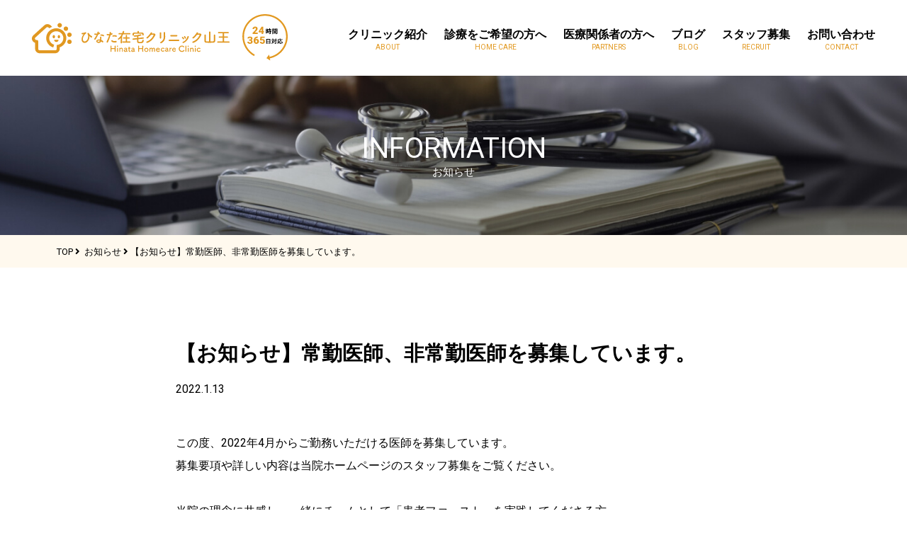

--- FILE ---
content_type: text/html; charset=UTF-8
request_url: https://hinata-clinic.net/info/274/
body_size: 16943
content:
<!DOCTYPE html>
<html lang="ja"
	prefix="og: https://ogp.me/ns#" >
<head>
  <meta charset="UTF-8">
  <meta name="viewport" content="width=device-width, initial-scale=1">
  <meta http-equiv="X-UA-Compatible" content="IE=edge">
  <link rel="icon" type="image/png" href="https://hinata-clinic.net/wp-content/themes/ge_hinata_tokyo_theme/dist/images/favicon.png">
  <title>【お知らせ】常勤医師、非常勤医師を募集しています。 | ひなた在宅クリニック山王</title>

		<!-- All in One SEO 4.1.5.3 -->
		<meta name="robots" content="max-image-preview:large" />
		<meta name="google-site-verification" content="XWW3cknpu7NKac-Lf1uAg6y4UhTeT6cEM9A0g1K2qNQ" />
		<link rel="canonical" href="https://hinata-clinic.net/info/274/" />
		<meta property="og:locale" content="ja_JP" />
		<meta property="og:site_name" content="ひなた在宅クリニック山王 | 大田区、品川区の訪問診療" />
		<meta property="og:type" content="article" />
		<meta property="og:title" content="【お知らせ】常勤医師、非常勤医師を募集しています。 | ひなた在宅クリニック山王" />
		<meta property="og:url" content="https://hinata-clinic.net/info/274/" />
		<meta property="og:image" content="https://hinata-clinic.net/wp-content/uploads/2022/01/top_ogp.png" />
		<meta property="og:image:secure_url" content="https://hinata-clinic.net/wp-content/uploads/2022/01/top_ogp.png" />
		<meta property="og:image:width" content="2560" />
		<meta property="og:image:height" content="1326" />
		<meta property="article:published_time" content="2022-01-13T05:30:15+00:00" />
		<meta property="article:modified_time" content="2022-01-13T05:30:17+00:00" />
		<meta name="twitter:card" content="summary_large_image" />
		<meta name="twitter:domain" content="hinata-clinic.net" />
		<meta name="twitter:title" content="【お知らせ】常勤医師、非常勤医師を募集しています。 | ひなた在宅クリニック山王" />
		<meta name="twitter:image" content="https://hinata-clinic.net/wp-content/uploads/2021/12/ogp_twitter.png" />
		<script type="application/ld+json" class="aioseo-schema">
			{"@context":"https:\/\/schema.org","@graph":[{"@type":"WebSite","@id":"https:\/\/hinata-clinic.net\/#website","url":"https:\/\/hinata-clinic.net\/","name":"\u3072\u306a\u305f\u5728\u5b85\u30af\u30ea\u30cb\u30c3\u30af\u5c71\u738b","description":"\u5927\u7530\u533a\u3001\u54c1\u5ddd\u533a\u306e\u8a2a\u554f\u8a3a\u7642","inLanguage":"ja","publisher":{"@id":"https:\/\/hinata-clinic.net\/#organization"}},{"@type":"Organization","@id":"https:\/\/hinata-clinic.net\/#organization","name":"\u3072\u306a\u305f\u5728\u5b85\u30af\u30ea\u30cb\u30c3\u30af\u5c71\u738b","url":"https:\/\/hinata-clinic.net\/"},{"@type":"BreadcrumbList","@id":"https:\/\/hinata-clinic.net\/info\/274\/#breadcrumblist","itemListElement":[{"@type":"ListItem","@id":"https:\/\/hinata-clinic.net\/#listItem","position":1,"item":{"@type":"WebPage","@id":"https:\/\/hinata-clinic.net\/","name":"\u30db\u30fc\u30e0","description":"\u5927\u7530\u533a\u3067\u8a2a\u554f\u8a3a\u7642\u30fb\u5728\u5b85\u533b\u7642\u3092\u304a\u63a2\u3057\u306a\u3089\u300c\u3072\u306a\u305f\u5728\u5b85\u30af\u30ea\u30cb\u30c3\u30af\u5c71\u738b\u300d\u306b\u3054\u76f8\u8ac7\u304f\u3060\u3055\u3044\u3002\u5f53\u9662\u306f\u5927\u7530\u533a\u3068\u54c1\u5ddd\u533a\u3092\u5bfe\u8c61\u306b\u8a2a\u554f\u8a3a\u7642\u30fb\u5728\u5b85\u533b\u7642\u3092\u304a\u3053\u306a\u3063\u3066\u3044\u308b\u5c02\u9580\u30af\u30ea\u30cb\u30c3\u30af\u3067\u3059\u3002\u7d4c\u9a13\u8c4a\u5bcc\u306a\u8907\u6570\u306e\u5c02\u9580\u533b\u5e2b\u3068\u770b\u8b77\u5e2b\u304c24\u6642\u9593\u5bfe\u5fdc\u3067\u8a3a\u7642\u306b\u3042\u305f\u308a\u3001\u60a3\u8005\u69d8\u3068\u3054\u5bb6\u65cf\u306b\u5b89\u5fc3\u3092\u63d0\u4f9b\u81f4\u3057\u307e\u3059\u3002\u75c5\u6c17\u3084\u969c\u304c\u3044\u3001\u9ad8\u9f62\u306a\u3069\u306b\u3088\u308a\u901a\u9662\u304c\u56f0\u96e3\u306b\u306a\u3063\u305f\u65b9\u306f\u304a\u6c17\u8efd\u306b\u3054\u76f8\u8ac7\u304f\u3060\u3055\u3044\u3002","url":"https:\/\/hinata-clinic.net\/"}}]},{"@type":"Person","@id":"https:\/\/hinata-clinic.net\/author\/hinata-sanno\/#author","url":"https:\/\/hinata-clinic.net\/author\/hinata-sanno\/","name":"hinata-sanno","image":{"@type":"ImageObject","@id":"https:\/\/hinata-clinic.net\/info\/274\/#authorImage","url":"https:\/\/secure.gravatar.com\/avatar\/f859f293390b69bd950356123a8ab165?s=96&d=mm&r=g","width":96,"height":96,"caption":"hinata-sanno"}},{"@type":"WebPage","@id":"https:\/\/hinata-clinic.net\/info\/274\/#webpage","url":"https:\/\/hinata-clinic.net\/info\/274\/","name":"\u3010\u304a\u77e5\u3089\u305b\u3011\u5e38\u52e4\u533b\u5e2b\u3001\u975e\u5e38\u52e4\u533b\u5e2b\u3092\u52df\u96c6\u3057\u3066\u3044\u307e\u3059\u3002 | \u3072\u306a\u305f\u5728\u5b85\u30af\u30ea\u30cb\u30c3\u30af\u5c71\u738b","inLanguage":"ja","isPartOf":{"@id":"https:\/\/hinata-clinic.net\/#website"},"breadcrumb":{"@id":"https:\/\/hinata-clinic.net\/info\/274\/#breadcrumblist"},"author":"https:\/\/hinata-clinic.net\/author\/hinata-sanno\/#author","creator":"https:\/\/hinata-clinic.net\/author\/hinata-sanno\/#author","datePublished":"2022-01-13T05:30:15+09:00","dateModified":"2022-01-13T05:30:17+09:00"}]}
		</script>
		<!-- All in One SEO -->

<link rel='dns-prefetch' href='//cdnjs.cloudflare.com' />
<link rel='dns-prefetch' href='//ajax.googleapis.com' />
<link rel='dns-prefetch' href='//s.w.org' />
<link rel="alternate" type="application/rss+xml" title="ひなた在宅クリニック山王 &raquo; フィード" href="https://hinata-clinic.net/feed/" />
<link rel="alternate" type="application/rss+xml" title="ひなた在宅クリニック山王 &raquo; コメントフィード" href="https://hinata-clinic.net/comments/feed/" />
<link rel='stylesheet' id='wp-block-library-css'  href='https://hinata-clinic.net/wp-includes/css/dist/block-library/style.min.css' type='text/css' media='all' />
<link rel='stylesheet' id='wordpress-popular-posts-css-css'  href='https://hinata-clinic.net/wp-content/plugins/wordpress-popular-posts/assets/css/wpp.css?ver=5.5.0' type='text/css' media='all' />
<link rel='stylesheet' id='starter_theme-style-css'  href='https://hinata-clinic.net/wp-content/themes/ge_hinata_tokyo_theme/dist/css/style.css?ver=1642733586' type='text/css' media='all' />
<script type='application/json' id='wpp-json'>
{"sampling_active":0,"sampling_rate":100,"ajax_url":"https:\/\/hinata-clinic.net\/wp-json\/wordpress-popular-posts\/v1\/popular-posts","api_url":"https:\/\/hinata-clinic.net\/wp-json\/wordpress-popular-posts","ID":274,"token":"48c5254506","lang":0,"debug":0}
</script>
<script type='text/javascript' src='https://hinata-clinic.net/wp-content/plugins/wordpress-popular-posts/assets/js/wpp.min.js?ver=5.5.0' id='wpp-js-js'></script>
<link rel="https://api.w.org/" href="https://hinata-clinic.net/wp-json/" /><link rel="alternate" type="application/json" href="https://hinata-clinic.net/wp-json/wp/v2/info/274" /><link rel="alternate" type="application/json+oembed" href="https://hinata-clinic.net/wp-json/oembed/1.0/embed?url=https%3A%2F%2Fhinata-clinic.net%2Finfo%2F274%2F" />
<link rel="alternate" type="text/xml+oembed" href="https://hinata-clinic.net/wp-json/oembed/1.0/embed?url=https%3A%2F%2Fhinata-clinic.net%2Finfo%2F274%2F&#038;format=xml" />
        <style>
            @-webkit-keyframes bgslide {
                from {
                    background-position-x: 0;
                }
                to {
                    background-position-x: -200%;
                }
            }

            @keyframes bgslide {
                    from {
                        background-position-x: 0;
                    }
                    to {
                        background-position-x: -200%;
                    }
            }

            .wpp-widget-placeholder {
                margin: 0 auto;
                width: 60px;
                height: 3px;
                background: #dd3737;
                background: -webkit-gradient(linear, left top, right top, from(#dd3737), color-stop(10%, #571313), to(#dd3737));
                background: linear-gradient(90deg, #dd3737 0%, #571313 10%, #dd3737 100%);
                background-size: 200% auto;
                border-radius: 3px;
                -webkit-animation: bgslide 1s infinite linear;
                animation: bgslide 1s infinite linear;
            }
        </style>
          <link href="https://fonts.googleapis.com/css?family=Roboto:400,700&display=swap" rel="stylesheet">
  <meta name="google-site-verification" content="yUSI999tbN2kCP1lJ8k4ap0e94BDst-RsXQPn3tgJnk" />

  	<!-- Global site tag (gtag.js) - Google Analytics -->
<script async src="https://www.googletagmanager.com/gtag/js?id=G-GP5EGFDF3J"></script>
<script>
  window.dataLayer = window.dataLayer || [];
  function gtag(){dataLayer.push(arguments);}
  gtag('js', new Date());

  gtag('config', 'G-GP5EGFDF3J');
</script>
	
</head>

<body class="info-template-default single single-info postid-274" ontouchstart="">
  <div id="page">
    <header id="header" class="SiteHeader">
      <div class="SiteHeader__container">

                      <div class="SiteHeader__logo"><a href="https://hinata-clinic.net/"><img src="https://hinata-clinic.net/wp-content/themes/ge_hinata_tokyo_theme/dist/images/logo__header.svg" alt="ロゴ" width="362" height="57"></a></div>
              


        <nav class="SiteHeader__gnav">
          <ul class="">
            <li><a href="https://hinata-clinic.net/about/">クリニック紹介</a><span>ABOUT</span></li>
            <li><a href="https://hinata-clinic.net/homecare/">診療をご希望の方へ</a><span>HOME CARE</span></li>
            <li><a href="https://hinata-clinic.net/partners/">医療関係者の方へ</a><span>PARTNERS</span></li>
            <li><a href="https://hinata-clinic.net/blog/">ブログ</a><span>BLOG</span></li>
            <li><a href="https://hinata-clinic.net/recruit/">スタッフ募集</a><span>RECRUIT</span></li>
            <li><a href="https://hinata-clinic.net/contact/">お問い合わせ</a><span>CONTACT</span></li>
          </ul>
        </nav>
        <div class="SiteHeader__Navtrigger js-navTrigger">
          <span></span>
          <span></span>
          <span></span>
        </div>
      </div>
    </header>
    <div class="GnavSp">
      <div class="Wrap">
        <nav class="GnavSp__body">
          <ul id="menu-gnavsp" class=""><li id="menu-item-258" class="menu-item menu-item-type-post_type menu-item-object-page menu-item-home menu-item-258"><a href="https://hinata-clinic.net/">ホーム</a></li>
<li id="menu-item-259" class="menu-item menu-item-type-post_type_archive menu-item-object-info menu-item-259"><a href="https://hinata-clinic.net/info/">お知らせ</a></li>
<li id="menu-item-260" class="menu-item menu-item-type-post_type menu-item-object-page menu-item-260"><a href="https://hinata-clinic.net/about/">クリニック紹介</a></li>
<li id="menu-item-262" class="menu-item menu-item-type-post_type menu-item-object-page menu-item-262"><a href="https://hinata-clinic.net/homecare/">診療をご希望の方へ</a></li>
<li id="menu-item-261" class="menu-item menu-item-type-post_type menu-item-object-page menu-item-261"><a href="https://hinata-clinic.net/partners/">医療関係者の方へ</a></li>
<li id="menu-item-263" class="menu-item menu-item-type-post_type_archive menu-item-object-blog menu-item-263"><a href="https://hinata-clinic.net/blog/">ブログ</a></li>
<li id="menu-item-264" class="menu-item menu-item-type-post_type menu-item-object-page menu-item-264"><a href="https://hinata-clinic.net/recruit/">スタッフ募集</a></li>
</ul>          <a href="tel:03-6429-8671" class="BtnSpNav--01">Tel: 03-6429-8671</a>
          <a href="https://hinata-clinic.net/contact/" class="BtnSpNav--02">お問い合わせ</a>
        </nav>
      </div>
    </div>
    <div class="Container"><div class="MainVisual__info">
  <h1 class="Heading__pageTit">INFORMATION<span>お知らせ</span></h1>
</div>
<div class="Breadcrumb">
  <div class="Wrap">
    <ul class="Breadcrumb__list"><li><a href="https://hinata-clinic.net"><span>TOP</span></a>&nbsp;<i class="fas fa-angle-right"></i>&nbsp;</li><li><a href="https://hinata-clinic.net/info/"> <span>お知らせ</span></a>&nbsp;<i class="fas fa-angle-right"></i>&nbsp;</li><li><span>【お知らせ】常勤医師、非常勤医師を募集しています。</span></li></ul>  </div>
</div>

<div class="Contents">
  <section class="Section">
    <div class="Wrap">
      <div class="Flex--justBtw Flex--switch">
        <div class="BoxInfo__center">
          <h1 class="BoxPost__tit">【お知らせ】常勤医師、非常勤医師を募集しています。</h1>
          <div class="BoxPost__detail">
            <p class="BoxPost__date">
              2022.1.13            </p>
          </div>
                    
          <div class="Article">
                                    <div class="BoxPost__content">
              
<p>この度、2022年4月からご勤務いただける医師を募集しています。<br>募集要項や詳しい内容は当院ホームページのスタッフ募集をご覧ください。</p>



<p>当院の理念に共感し、一緒にチームとして「患者ファースト」を実践してくださる方、<br>ご応募お待ちしております！</p>



<p></p>



<p></p>
            </div>
          </div>
                            </div>
      </div>
    </div>
  </section>
</div><!-- Contents -->
<footer class="SiteFooter">
  <div class="SiteFooter__top">
    <div class="Wrap">
      <a href="https://hinata-clinic.net/" class="SiteFooter__logo"><img src="https://hinata-clinic.net/wp-content/themes/ge_hinata_tokyo_theme/dist/images/logo.svg" alt="ひなた在宅クリニック山王ロゴ" width="362" height="57"></a>
      <div class="SiteFooter__wrapper">
        <div class="SiteFooter__topLeft">
          <div class="BoxIframe">
            <iframe src="https://www.google.com/maps/embed?pb=!1m14!1m8!1m3!1d12978.289772241696!2d139.7300937!3d35.5889435!3m2!1i1024!2i768!4f13.1!3m3!1m2!1s0x0%3A0xda72bb38e9c339a5!2z44Gy44Gq44Gf5Zyo5a6F44Kv44Oq44OL44OD44Kv5bGx546L!5e0!3m2!1sja!2sjp!4v1640666327657!5m2!1sja!2sjp" width="600" height="300" loading="lazy"></iframe>
          </div>
          <p class="SiteFooter__bold">ひなた在宅クリニック山王</p>
          <p class="">〒140-0013　東京都品川区南大井6-24-6 DAITOビル3階</p>
          <p class="">Tel: 03-6429-8671 / Fax: 03-6429-8672</p>
          <p class="">Email: info@hinata-hcc.jp</p>
        </div>
        <div class="SiteFooter__topRight">
          <nav class="Nav__footer">
            <ul id="menu-footernav01" class=""><li id="menu-item-228" class="menu-item menu-item-type-post_type menu-item-object-page menu-item-home menu-item-228"><a href="https://hinata-clinic.net/">ホーム</a></li>
<li id="menu-item-230" class="menu-item menu-item-type-post_type menu-item-object-page menu-item-230"><a href="https://hinata-clinic.net/about/">クリニック紹介</a></li>
<li id="menu-item-232" class="menu-item menu-item-type-post_type menu-item-object-page menu-item-232"><a href="https://hinata-clinic.net/homecare/">診療をご希望の方へ</a></li>
<li id="menu-item-231" class="menu-item menu-item-type-post_type menu-item-object-page menu-item-231"><a href="https://hinata-clinic.net/partners/">医療関係者の方へ</a></li>
<li id="menu-item-247" class="menu-item menu-item-type-post_type_archive menu-item-object-info menu-item-247"><a href="https://hinata-clinic.net/info/">お知らせ</a></li>
</ul>          </nav>
          <a href="https://hinata-clinic.net/recruit/" class="Btn__footer">スタッフ募集へ</a>
          <a href="https://hinata-clinic.net/contact/" class="Btn__footer">お問い合わせ</a>
          <p class=""><span class="u-marker u-mt0_5em">大田区・品川区を中心に訪問しています</span></p>
        </div>
      </div>
    </div>
  </div>
  <div class="SiteFooter__bottom">
    <div class="Wrap">
      <p class="SiteFooter__copyRight"><small>&copy; Copyright ひなた在宅クリニック山王</small></p>
    </div>
  </div>
</footer>
</div></div><link rel='stylesheet' id='font_awesome-css'  href='https://use.fontawesome.com/releases/v5.0.7/css/all.css' type='text/css' media='all' />
<script type='text/javascript' src='//ajax.googleapis.com/ajax/libs/jquery/1.12.4/jquery.min.js?ver=1.12.4' id='jquery-js'></script>
<script type='text/javascript' src='//cdnjs.cloudflare.com/ajax/libs/jquery-migrate/1.4.1/jquery-migrate.min.js?ver=1.4.1' id='js-migrate-js'></script>
<script type='text/javascript' src='https://hinata-clinic.net/wp-content/themes/ge_hinata_tokyo_theme/dist/js/bundle.js?ver=1640674184' id='starter_theme-script-js'></script>
<script type='text/javascript' src='https://hinata-clinic.net/wp-includes/js/wp-embed.min.js' id='wp-embed-js'></script>
</body>
</html>


--- FILE ---
content_type: text/css
request_url: https://hinata-clinic.net/wp-content/themes/ge_hinata_tokyo_theme/dist/css/style.css?ver=1642733586
body_size: 58559
content:
html,body,div,span,applet,object,iframe,h1,h2,h3,h4,h5,h6,p,blockquote,pre,a,abbr,acronym,address,big,cite,code,del,dfn,em,img,ins,kbd,q,s,samp,small,strike,strong,sub,sup,tt,var,b,u,i,center,dl,dt,dd,ol,ul,li,fieldset,form,label,legend,table,caption,tbody,tfoot,thead,tr,th,td,article,aside,canvas,details,embed,figure,figcaption,footer,header,hgroup,menu,nav,output,ruby,section,summary,time,mark,audio,video{margin:0;padding:0;border:0;font-size:100%;font:inherit;vertical-align:baseline}article,aside,details,figcaption,figure,footer,header,hgroup,menu,nav,section{display:block}body{line-height:1}ol,ul{list-style:none}blockquote,q{quotes:none}blockquote:before,blockquote:after,q:before,q:after{content:'';content:none}table{border-collapse:collapse;border-spacing:0}*{box-sizing:border-box}html{font-size:62.5%}body{font-size:1.6rem;font-weight:400;line-height:2;background-color:#fff;font-family:"Roboto","ヒラギノ角ゴ Pro","Hiragino Kaku Gothic Pro","メイリオ","Meiryo",sans-serif;color:#000}body.open{overflow:hidden}a{text-decoration:none;color:#000;-webkit-transition:all 0.3s;transition:all 0.3s}img{max-width:100%;height:auto;vertical-align:middle}.js-fadein img{opacity:0;-webkit-transition:opacity 3s;-webkit-transition:opacity 2s;transition:opacity 2s}.js-fadein.lazyloaded img.lazyloaded{opacity:1}h1,h2,h3,h4,h5,h6{line-height:1.5}#page{width:100%;height:100%;max-width:1800px;margin:0 auto;box-shadow:0px 0px 80px #dadada}.Container{margin-top:106px}.Wrap{width:1120px;margin-right:auto;margin-left:auto}@media screen and (max-width: 1180px){.Wrap{width:93%}}.Wrap--narrow{width:980px;margin-left:auto;margin-right:auto}.Section{padding:100px 0}.Section__onlyBg{padding-bottom:100px}.Section__bg{padding:100px 0;background:#FFF9EE}.Section__CTA{background-repeat:no-repeat;background-size:cover;position:relative;background-position:center;padding:4em 0;background-image:url(../images/front__recruit.jpg)}@media only screen and (-webkit-min-device-pixel-ratio: 2), only screen and (min-device-pixel-ratio: 2), only screen and (min-resolution: 192dpi), only screen and (min-resolution: 2dppx){.Section__CTA{background-image:url(../images/front__recruit@2x.jpg)}}@media screen and (max-width: 560px){.Section__CTA{background-position:center;background-image:url(../images/front__recruitSp.jpg)}}.Article p{margin-bottom:2em}.Article h2{font-weight:bold;font-size:2.4rem;margin-bottom:1em;margin-top:2em;background:#f3f3f3;padding:0.4em 0.4em 0.4em 1em;position:relative}.Article h2::before{content:'';display:block;width:4px;height:calc(100% - 0.8em);background:#E29921;border-radius:3px;position:absolute;top:50%;left:0.5em;-webkit-transform:translateY(-50%);transform:translateY(-50%)}.Article h3{font-size:2.2rem;font-weight:bold;margin-bottom:1em;margin-top:2em;padding-left:22px;position:relative}.Article h3::after{content:'';display:block;width:17px;height:17px;background:#E29921;position:absolute;top:0.4em;left:0;border-radius:50%}.Article h4{font-size:2rem;font-weight:bold;margin-bottom:1em;margin-top:2em}.Article h5{font-size:1.8rem;font-weight:bold;margin-bottom:1em;margin-top:2em}.Article h6{font-size:1.7rem;font-weight:bold;margin-bottom:1em;margin-top:2em}.Article strong{font-weight:bold}.Article table{border-top:1px solid #ccc;border-left:1px solid #ccc;width:100%}.Article th,.Article td{padding:10px;border-bottom:1px solid #ccc;border-right:1px solid #ccc}.Article th{background-color:#f3f3f3;font-weight:bold}.Article .th{background:#f7f7f7;font-weight:bold;vertical-align:middle}.Article a{color:#E72555;text-decoration:underline}.Article a:hover{text-decoration:none}.Article ul{padding-left:0.9em;margin-bottom:1.5em}.Article ul li{position:relative;margin-bottom:0.5em}.Article ul li:last-child{margin-bottom:0}.Article ul li::after{display:block;content:'';position:absolute;top:0.7em;left:-0.9em;width:6px;height:7px;background-color:#E29921;border-radius:100%}.Article ol{counter-reset:number;margin-bottom:1.5em;background-color:#f7f7f7;padding:1em}.Article ol li{position:relative;list-style:none;padding-left:27px;margin-bottom:1.1em}.Article ol li::before{counter-increment:number;content:counter(number) "";color:#fff;position:absolute;top:4px;left:0;width:18px;height:18px;display:inline-block;border-radius:50%;background:#E29921;font-size:1.4rem;text-align:center;line-height:19px}.Article ol li:last-child{margin-bottom:0}.Article .gmap{position:relative;width:100%;height:0;padding-bottom:56.25%;overflow:hidden}.Article .gmap iframe{position:absolute;top:0;left:0;width:100%;height:100%}img.aligncenter{display:block;margin-left:auto;margin-right:auto}img.alignright{padding:4px;margin:0 0 2px 10px;display:inline}img.alignleft{padding:4px;margin:0 10px 2px 0;display:inline}.alignright{float:right}.alignleft{float:left}.cat-item{position:relative;margin-bottom:0.5em;-webkit-transition:.3s;transition:.3s}.cat-item:hover{opacity:.5}.cat-item:last-child{margin-bottom:0}.cat-item::after{display:block;content:'';position:absolute;top:0.7em;left:-0.9em;width:6px;height:7px;background-color:#E29921;border-radius:100%}.ListCategory{padding-left:1.5em}.BoxIframe{position:relative;width:100%;height:0;padding-top:60%;margin-bottom:1em}.BoxIframe iframe{position:absolute;top:0;left:0;width:100%;height:100%}.Box__frontVision{position:relative}.Box__frontVisionImg{position:absolute;top:50%;left:50%;-webkit-transform:translate(-50%, -50%);transform:translate(-50%, -50%)}.Box__frontPhiTxtContainer{position:relative}.Box__frontPhi{width:60%;position:absolute;top:0;left:0;z-index:-1}.Box__frontPhiTxtBoxWrap{padding-top:4em}.Box__frontPhiTxtBox{background-color:#FFF9EE;padding:70px;width:66%;margin-left:auto;position:relative}.Box__frontPhiTxtBold{font-size:2rem;font-weight:bold}.Box__frontPhiTxtList li{display:-webkit-box;display:flex;-webkit-box-align:center;align-items:center}.Box__frontPhiTxtList li:last-child{margin-bottom:1em}.Box__frontPhiTxtBoxCorner{width:0;height:0;border-style:solid;border-width:0 0 45px 45px;border-color:transparent transparent #E29921 transparent;position:absolute;bottom:0;right:0}.Box__frontAbout{background-repeat:no-repeat;background-size:cover;position:relative;background-position:center;background-image:url(../images/front__about__01.jpg);padding:4.5em;margin-bottom:60px}.Box__frontHomeCare{background-repeat:no-repeat;background-size:cover;position:relative;background-position:center;background-image:url(../images/front__homecare__01.jpg);padding:4.5em;margin-bottom:60px}.Box__partners{background-repeat:no-repeat;background-size:cover;position:relative;background-position:center;background-image:url(../images/front__partners__01.jpg);padding:4.5em;margin-bottom:60px}.BoxAbout__kiyoyama{display:-webkit-box;display:flex;-webkit-box-pack:justify;justify-content:space-between}.BoxAbout__kiyoyamaPic{width:27%}.BoxAbout__kiyoyamaTxt{width:70%}.BoxAbout__chairmanComment{margin-bottom:5em}.BoxAbout__float{float:left;margin:0 15px 15px 0}.BoxAbout__float--right{float:right;margin:0 0 15px 15px}.BoxAbout__doctorTxt{background:#FFF9EE;width:95%;margin-left:auto;margin-top:-17em;padding:2.5em}.BoxAbout__doctorTxtInner{width:50%;margin-left:auto}.BoxAbout__graphWrap{display:-webkit-box;display:flex;-webkit-box-pack:justify;justify-content:space-between}.BoxAbout__graph01{width:30%}.BoxAbout__graph02{width:60%}.cp_box *,.cp_box *:before,.cp_box *:after{box-sizing:border-box}.cp_boxWrap{margin-bottom:4em}.cp_box{position:relative}.cp_box label{position:absolute;z-index:1;bottom:0;width:100%;cursor:pointer;text-align:center}.cp_box input:checked+label{background:inherit}.cp_box label:after{line-height:2.5rem;font-size:1.4rem;position:absolute;z-index:2;bottom:0;left:50%;width:100%;content:"続きをよむ " "";font-weight:900;font-family:"Font Awesome 5 Free";-webkit-transform:translate(-50%, 0);transform:translate(-50%, 0);letter-spacing:0.05em;color:#ffffff;background-color:#E29921;padding:0.8em 0}.cp_box input{display:none}.cp_box .cp_container{overflow:hidden;height:610px;-webkit-transition:all 0.5s;transition:all 0.5s}.cp_box .cp_container--02{overflow:hidden;height:290px;-webkit-transition:all 0.5s;transition:all 0.5s}.cp_box input:checked+label:after{content:" 閉じる " "";font-weight:900;font-family:"Font Awesome 5 Free"}.cp_box input:checked ~ .cp_container{height:auto;padding-bottom:80px;-webkit-transition:all 0.5s;transition:all 0.5s}.cp_box input:checked ~ .cp_container--02{height:auto;padding-bottom:80px;-webkit-transition:all 0.5s;transition:all 0.5s}.BoxHC__wrap{display:-webkit-box;display:flex;-webkit-box-pack:justify;justify-content:space-between;margin-bottom:4em}.BoxHC__wrap:last-child{margin-bottom:0}.BoxHC__half{width:49%}.BoxHC__listStyle{margin-bottom:1.5rem}.BoxHC__listStyle li{list-style-type:disc;margin-left:1.5em}.BoxHC__mapBox{text-align:center;font-weight:bold;display:inline-block;margin-bottom:0.5em;border:2px solid #E29921;padding:0.2em 0;width:30%;font-size:1.5rem}.BoxHC__list span{color:#E29921}.BoxHC__card{display:-webkit-box;display:flex;-webkit-box-pack:justify;justify-content:space-between;-webkit-box-align:center;align-items:center;background:#fff;border:2px solid #E29921;width:49%;padding:1em 2em;margin-bottom:1em}.BoxHC__cardTxt{width:77%}.BoxHC__cardImg{width:20%}.BoxHC__cardWrap{display:-webkit-box;display:flex;flex-wrap:wrap;-webkit-box-pack:justify;justify-content:space-between}label{display:block;margin:0 0 4px 0;padding:0 1em;line-height:1;color:#fff;background:#E29921;cursor:pointer}input{display:none}.menu ul{margin:0;padding:0;background:#f4f4f4;list-style:none}.menu li{height:0;padding:1px 1em;color:#000;overflow:hidden;-webkit-transition:all 0.5s;transition:all 0.5s}#menu_bar01:checked ~ #links01 li,#menu_bar02:checked ~ #links02 li,#menu_bar03:checked ~ #links03 li,#menu_bar04:checked ~ #links04 li,#menu_bar05:checked ~ #links05 li,#menu_bar06:checked ~ #links06 li,#menu_bar07:checked ~ #links07 li,#menu_bar08:checked ~ #links08 li,#menu_bar10:checked ~ #links10 li,#menu_bar11:checked ~ #links11 li,#menu_bar12:checked ~ #links12 li,#menu_bar13:checked ~ #links13 li,#menu_bar14:checked ~ #links14 li,#menu_bar15:checked ~ #links15 li,#menu_bar16:checked ~ #links16 li{height:150px;opacity:1}#menu_bar21:checked ~ #links21 li{height:1150px;opacity:1}#menu_bar22:checked ~ #links22 li{height:1250px;opacity:1}#menu_bar23:checked ~ #links23 li{height:1050px;opacity:1}#menu_bar24:checked ~ #links24 li{height:1450px;opacity:1}#menu_bar25:checked ~ #links25 li{height:1400px;opacity:1}.acr__icon{color:#fff;font-size:3.5rem;margin-right:0.2em}.acr__icon--a{color:#E29921;font-size:3.5rem;margin-right:0.2em}.acr__pad{padding:0 1em;display:block;position:relative}.acr__pad::after{position:absolute;font-size:2.5rem;top:50%;right:20px;-webkit-transform:translateY(-50%);transform:translateY(-50%);content:"\f0dd";font-weight:900;font-family:"Font Awesome 5 Free";color:#fff;-webkit-transition:all 0.3s ease;transition:all 0.3s ease}.acr__pad02{padding:1em 0;display:block;position:relative;text-align:center;font-size:2rem;font-weight:bold;line-height:2}.acr__pad02::after{position:absolute;font-size:2.5rem;top:50%;right:20px;-webkit-transform:translateY(-50%);transform:translateY(-50%);content:"\f0dd";font-weight:900;font-family:"Font Awesome 5 Free";color:#fff;-webkit-transition:all 0.3s ease;transition:all 0.3s ease}.BoxPartners__Wrap{display:-webkit-box;display:flex;-webkit-box-pack:justify;justify-content:space-between}.BoxPartners__half{width:49%}.BoxPartners__Img{margin-bottom:0.5em}.BoxRecruit__pop{border:3px solid #E29921;text-align:center;padding:1.5em;margin-bottom:6em;background:#FFF9EE}.BoxRecruit__pop span{color:#E29921;font-weight:bold}.BoxRecruit__wrap{display:-webkit-box;display:flex;-webkit-box-pack:justify;justify-content:space-between}.BoxRecruit__ImgLg{margin-bottom:1em}.BoxRecruit__Img{width:32%}.BoxRecruit__bold{font-weight:bold}.BoxRecruit__word{border:4px solid #E29921;padding:1em;margin-bottom:1em;display:-webkit-box;display:flex;-webkit-box-pack:justify;justify-content:space-between}.BoxRecruit__name{font-size:1.8rem;font-weight:bold;margin-bottom:.8em}.BoxRecruit__name span{color:#E29921;margin-right:.5em}.BoxRecruit__interviewImg{margin-bottom:0.8em}.BoxRecruit__float{width:20%;float:left;margin:0 15px 15px 0}.BoxRecruit__float--right{float:right;margin:0 0 15px 15px}.BoxRecruit__container{margin-bottom:7em}.BoxRecruit__staffImg{width:20%}.BoxRecruit__staffTxt{width:78%}.BoxRecruit__link{color:#E29921;border-bottom:1px solid #E29921;-webkit-transition:.3s;transition:.3s}.BoxRecruit__link:hover{opacity:.5}.BoxRecruit__lastWord{font-size:2.2rem;text-align:center;font-weight:bold;margin-bottom:2em}.BoxRecruit__btnWrap{display:-webkit-box;display:flex;-webkit-box-pack:center;justify-content:center}.Article__thumb{margin-bottom:1em}.BoxPost__tit{font-size:2.9rem;font-weight:bold}.BoxPost__cat{background:#E29921;font-size:1.2rem;background:#E29921;padding:0.1em 2em 0em 2em;color:#fff;margin-left:1em}.BoxPost__date{line-height:1.6}.BoxPost__detail{display:-webkit-box;display:flex;padding:1em 0;margin-bottom:2em}.BoxPost__content{font-size:1.6rem}.BoxInfo__wrap{display:-webkit-box;display:flex;border-bottom:1px solid #d5d5d5;padding-bottom:0.5em;margin-bottom:0.5em;-webkit-transition:.3s;transition:.3s;position:relative}.BoxInfo__wrap:hover{opacity:.5}.BoxInfo__wrap::after{position:absolute;top:50%;right:10px;-webkit-transform:translateY(-50%);transform:translateY(-50%);content:"\f35a";font-weight:900;font-family:"Font Awesome 5 Free";color:#E29921;-webkit-transition:all 0.3s ease;transition:all 0.3s ease}.BoxInfo__date{margin-right:2em}.BoxInfo__center{width:70%;margin:auto}.BoxInfo__centerMB{margin-bottom:3em}iframe[src^="https://docs.google.com/forms/d/e"]{width:100%}.BoxBlog__detail{display:-webkit-box;display:flex;margin-bottom:0.5em}.BoxBlog__date{line-height:1.5}.BoxBlog__cat{background:#E29921;color:#fff;font-size:1.2rem;padding:0em 2em;margin-left:1em}.BoxBlog__img{margin-bottom:1em}.BoxBlog__card{display:block;width:49%;margin-bottom:4em;-webkit-transition:.3s;transition:.3s}.BoxBlog__card:hover{opacity:0.5}.BoxBlog__card--02{display:block;width:33.3333%;margin-bottom:4em;padding:0 0.5em;-webkit-transition:.3s;transition:.3s}.BoxBlog__card--02:hover{opacity:0.5}.BoxBlog__frontContainer{display:-webkit-box;display:flex;margin:0 -0.5em}.BoxBlog__Wrap{display:-webkit-box;display:flex;-webkit-box-align:center;align-items:center;flex-wrap:wrap;-webkit-box-pack:justify;justify-content:space-between}.BoxBlog__con{text-align:right;font-size:1.4rem;color:#6D6D6D}.BoxBlog__container{display:-webkit-box;display:flex;-webkit-box-pack:justify;justify-content:space-between}.BoxAcc__Flex{display:-webkit-box;display:flex;margin-bottom:3em}.BoxAcc__Img{width:40%;margin-right:1em}.BoxAcc__Img02{width:50%;margin-left:1em}.BoxAcc__Text{width:60%}.BoxAcc__Text02{width:50%}.Breadcrumb{padding:7px 0;background:#FFF9EE}.Breadcrumb li{display:inline;font-size:1.3rem}.Btn__basic{display:block;max-width:295px;margin:auto;background:#fff;color:#E29921;border:2px solid #E29921;text-align:center;position:relative;padding:0.8em 0}.Btn__basic::after{position:absolute;top:52%;right:10px;-webkit-transform:translateY(-50%);transform:translateY(-50%);content:"\f054";font-weight:900;font-family:"Font Awesome 5 Free";color:#E29921;-webkit-transition:all 0.3s ease;transition:all 0.3s ease;z-index:3}.Btn__basic:hover{background:#E29921;color:#fff}.Btn__basic:hover.Btn__basic::after{color:#fff}.Btn__left{display:block;max-width:295px;background:#fff;color:#E29921;border:2px solid #E29921;text-align:center;position:relative;padding:0.8em 0}.Btn__left::after{position:absolute;top:52%;right:10px;-webkit-transform:translateY(-50%);transform:translateY(-50%);content:"\f054";font-weight:900;font-family:"Font Awesome 5 Free";color:#E29921;-webkit-transition:all 0.3s ease;transition:all 0.3s ease;z-index:3}.Btn__left:hover{background:#E29921;color:#fff}.Btn__left:hover.Btn__left::after{color:#fff}.Btn__book{display:block;max-width:295px;margin:auto;background:#fff;color:#E29921;border:2px solid #E29921;text-align:center;position:relative;padding:0.8em 0;margin-top:2em}.Btn__book:before{content:"";position:absolute;background-image:url(../images/pdf.svg);top:50%;-webkit-transform:translateY(-50%);transform:translateY(-50%);left:50px;background-repeat:no-repeat;height:30px;width:30px}.Btn__book::after{position:absolute;top:52%;right:10px;-webkit-transform:translateY(-50%);transform:translateY(-50%);content:"\f054";font-weight:900;font-family:"Font Awesome 5 Free";color:#E29921;-webkit-transition:all 0.3s ease;transition:all 0.3s ease;z-index:3}.Btn__book:hover{background:#E29921;color:#fff}.Btn__book:hover.Btn__left::after{color:#fff}.Btn__keyc{display:block;max-width:295px;margin-left:auto;background:#E29921;color:#fff;border:2px solid #E29921;text-align:center;position:relative;padding:0.8em 0}.Btn__keyc::after{position:absolute;top:52%;right:10px;-webkit-transform:translateY(-50%);transform:translateY(-50%);content:"\f054";font-weight:900;font-family:"Font Awesome 5 Free";color:#fff;-webkit-transition:all 0.3s ease;transition:all 0.3s ease;z-index:3}.Btn__keyc:hover{background:#fff;color:#E29921}.Btn__keyc:hover.Btn__keyc::after{color:#E29921}.Btn__keyc--02{display:block;width:295px;margin-right:0.5em;background:#E29921;color:#fff;border:2px solid #E29921;text-align:center;position:relative;padding:0.8em 0}.Btn__keyc--02::after{position:absolute;top:52%;right:10px;-webkit-transform:translateY(-50%);transform:translateY(-50%);content:"\f054";font-weight:900;font-family:"Font Awesome 5 Free";color:#fff;-webkit-transition:all 0.3s ease;transition:all 0.3s ease;z-index:3}.Btn__keyc--02:hover{background:#fff;color:#E29921}.Btn__keyc--02:hover.Btn__keyc--02::after{color:#E29921}.Btn__keyc--03{display:block;width:295px;margin-left:0.5em;background:#E29921;color:#fff;border:2px solid #E29921;text-align:center;position:relative;padding:0.8em 0}.Btn__keyc--03::after{position:absolute;top:52%;right:10px;-webkit-transform:translateY(-50%);transform:translateY(-50%);content:"\f054";font-weight:900;font-family:"Font Awesome 5 Free";color:#fff;-webkit-transition:all 0.3s ease;transition:all 0.3s ease;z-index:3}.Btn__keyc--03:hover{background:#fff;color:#E29921}.Btn__keyc--03:hover.Btn__keyc--03::after{color:#E29921}.Btn__lil{font-size:1.3rem;color:#E29921;border:2px solid #E29921;max-width:190px;padding:.5em 0;display:block;margin-left:auto;text-align:center;margin-top:1em;-webkit-transition:.3s;transition:.3s}.Btn__footer{display:block;max-width:340px;background:#fff;color:#E29921;border:2px solid #E29921;text-align:center;position:relative;padding:1em 0;margin-bottom:1em}.Btn__footer::after{position:absolute;top:52%;right:10px;-webkit-transform:translateY(-50%);transform:translateY(-50%);content:"\f054";font-weight:900;font-family:"Font Awesome 5 Free";color:#E29921;-webkit-transition:all 0.3s ease;transition:all 0.3s ease;z-index:3}.Btn__footer:hover{background:#E29921;color:#fff}.Btn__footer:hover.Btn__footer::after{color:#fff}.BtnSpNav--01{width:48%;display:block;text-align:center;background:#E29921;border:2px solid #E29921;padding:1em 0;color:#fff;-webkit-transition:.3s;transition:.3s;margin-bottom:0.8em}.BtnSpNav--01:hover{background:#fff;color:#E29921}.BtnSpNav--02{width:48%;display:block;text-align:center;background:#E29921;border:2px solid #E29921;padding:1em 0;color:#fff;-webkit-transition:.3s;transition:.3s}.BtnSpNav--02:hover{background:#fff;color:#E29921}.BtnHalf{display:block;width:49%;border:2px solid #E29921;background:#fff;text-align:center;font-size:1.5rem;padding:1em 0;-webkit-transition:.3s;transition:.3s}.BtnHalf:hover{background:#E29921;color:#fff}.BtnHalf__Wrap{display:-webkit-box;display:flex;-webkit-box-pack:justify;justify-content:space-between}.BtnForm___wrap{display:-webkit-box;display:flex}.Card__front{width:48%;display:block;margin-bottom:4em}.Card__front:hover .Btn__lil{color:#fff;background:#E29921}.Card__ImgAbout--01{width:92%;background-repeat:no-repeat;background-size:cover;position:relative;background-position:center;padding:4em 4em;background-image:url(../images/front__about__02.jpg)}@media only screen and (-webkit-min-device-pixel-ratio: 2), only screen and (min-device-pixel-ratio: 2), only screen and (min-resolution: 192dpi), only screen and (min-resolution: 2dppx){.Card__ImgAbout--01{background-image:url(../images/front__about__02@2x.jpg)}}.Card__ImgAbout--02{width:92%;background-repeat:no-repeat;background-size:cover;position:relative;background-position:center;padding:4em 4em;background-image:url(../images/front__about__03.jpg)}@media only screen and (-webkit-min-device-pixel-ratio: 2), only screen and (min-device-pixel-ratio: 2), only screen and (min-resolution: 192dpi), only screen and (min-resolution: 2dppx){.Card__ImgAbout--02{background-image:url(../images/front__about__03@2x.jpg)}}.Card__ImgHomeCare--01{width:92%;background-repeat:no-repeat;background-size:cover;position:relative;background-position:center;padding:4em 4em;background-image:url(../images/front__homecare__02.jpg)}@media only screen and (-webkit-min-device-pixel-ratio: 2), only screen and (min-device-pixel-ratio: 2), only screen and (min-resolution: 192dpi), only screen and (min-resolution: 2dppx){.Card__ImgHomeCare--01{background-image:url(../images/front__homecare__02@2x.jpg)}}.Card__ImgHomeCare--02{width:92%;background-repeat:no-repeat;background-size:cover;position:relative;background-position:center;padding:4em 4em;background-image:url(../images/front__homecare__03.jpg)}@media only screen and (-webkit-min-device-pixel-ratio: 2), only screen and (min-device-pixel-ratio: 2), only screen and (min-resolution: 192dpi), only screen and (min-resolution: 2dppx){.Card__ImgHomeCare--02{background-image:url(../images/front__homecare__03@2x.jpg)}}.Card__ImgHomeCare--03{width:92%;background-repeat:no-repeat;background-size:cover;position:relative;background-position:center;padding:4em 4em;background-image:url(../images/front__homecare__04.jpg)}@media only screen and (-webkit-min-device-pixel-ratio: 2), only screen and (min-device-pixel-ratio: 2), only screen and (min-resolution: 192dpi), only screen and (min-resolution: 2dppx){.Card__ImgHomeCare--03{background-image:url(../images/front__homecare__04@2x.jpg)}}.Card__ImgHomeCare--04{width:92%;background-repeat:no-repeat;background-size:cover;position:relative;background-position:center;padding:4em 4em;background-image:url(../images/front__homecare__05.jpg)}@media only screen and (-webkit-min-device-pixel-ratio: 2), only screen and (min-device-pixel-ratio: 2), only screen and (min-resolution: 192dpi), only screen and (min-resolution: 2dppx){.Card__ImgHomeCare--04{background-image:url(../images/front__homecare__05@2x.jpg)}}.Card__ImgHomeCare--05{width:92%;background-repeat:no-repeat;background-size:cover;position:relative;background-position:center;padding:4em 4em;background-image:url(../images/front__homecare__06.jpg)}@media only screen and (-webkit-min-device-pixel-ratio: 2), only screen and (min-device-pixel-ratio: 2), only screen and (min-resolution: 192dpi), only screen and (min-resolution: 2dppx){.Card__ImgHomeCare--05{background-image:url(../images/front__homecare__06@2x.jpg)}}.Card__ImgHomeCare--06{width:92%;background-repeat:no-repeat;background-size:cover;position:relative;background-position:center;padding:4em 4em;background-image:url(../images/front__homecare__07.jpg)}@media only screen and (-webkit-min-device-pixel-ratio: 2), only screen and (min-device-pixel-ratio: 2), only screen and (min-resolution: 192dpi), only screen and (min-resolution: 2dppx){.Card__ImgHomeCare--06{background-image:url(../images/front__homecare__07@2x.jpg)}}.Card__ImgHomeCare--07{width:92%;background-repeat:no-repeat;background-size:cover;position:relative;background-position:center;padding:4em 4em;background-image:url(../images/front__homecare__08.jpg)}@media only screen and (-webkit-min-device-pixel-ratio: 2), only screen and (min-device-pixel-ratio: 2), only screen and (min-resolution: 192dpi), only screen and (min-resolution: 2dppx){.Card__ImgHomeCare--07{background-image:url(../images/front__homecare__08@2x.jpg)}}.Card__ImgHomeCare--08{width:92%;background-repeat:no-repeat;background-size:cover;position:relative;background-position:center;padding:4em 4em;background-image:url(../images/front__homecare__09.jpg)}@media only screen and (-webkit-min-device-pixel-ratio: 2), only screen and (min-device-pixel-ratio: 2), only screen and (min-resolution: 192dpi), only screen and (min-resolution: 2dppx){.Card__ImgHomeCare--08{background-image:url(../images/front__homecare__09@2x.jpg)}}.Card__ImgHomeCare--09{width:92%;background-repeat:no-repeat;background-size:cover;position:relative;background-position:center;padding:4em 4em;background-image:url(../images/front__homecare__10.jpg)}@media only screen and (-webkit-min-device-pixel-ratio: 2), only screen and (min-device-pixel-ratio: 2), only screen and (min-resolution: 192dpi), only screen and (min-resolution: 2dppx){.Card__ImgHomeCare--09{background-image:url(../images/front__homecare__10@2x.jpg)}}.Card__ImgHomeCare--10{width:92%;background-repeat:no-repeat;background-size:cover;position:relative;background-position:center;padding:4em 4em;background-image:url(../images/front__homecare__11.jpg)}@media only screen and (-webkit-min-device-pixel-ratio: 2), only screen and (min-device-pixel-ratio: 2), only screen and (min-resolution: 192dpi), only screen and (min-resolution: 2dppx){.Card__ImgHomeCare--10{background-image:url(../images/front__homecare__11@2x.jpg)}}.Card__partners--01{width:92%;background-repeat:no-repeat;background-size:cover;position:relative;background-position:center;padding:4em 4em;background-image:url(../images/front__partners__02.jpg)}@media only screen and (-webkit-min-device-pixel-ratio: 2), only screen and (min-device-pixel-ratio: 2), only screen and (min-resolution: 192dpi), only screen and (min-resolution: 2dppx){.Card__partners--01{background-image:url(../images/front__partners__02@2x.jpg)}}.Card__partners--02{width:92%;background-repeat:no-repeat;background-size:cover;position:relative;background-position:center;padding:4em 4em;background-image:url(../images/front__partners__03.jpg)}@media only screen and (-webkit-min-device-pixel-ratio: 2), only screen and (min-device-pixel-ratio: 2), only screen and (min-resolution: 192dpi), only screen and (min-resolution: 2dppx){.Card__partners--02{background-image:url(../images/front__partners__03@2x.jpg)}}.Card__txtWrap{margin-top:-7em}.Card__txt{background:#FFF9EE;width:92%;margin-left:auto;padding:8em 2em 2em 2em;-webkit-transition:.3s;transition:.3s}.Card__Wrap{display:-webkit-box;display:flex;flex-wrap:wrap;-webkit-box-pack:justify;justify-content:space-between;margin-bottom:1em}.CardStaff{width:49%;padding:2em 1em;background:#FFF9EE;position:relative;margin-bottom:1em}.CardStaff__wrapper{margin-bottom:5em}.CardStaff__wrapper:last-child{margin-bottom:0}.CardStaff__wrap{display:-webkit-box;display:flex;flex-wrap:wrap;-webkit-box-pack:justify;justify-content:space-between}.CardStaff__inner{display:-webkit-box;display:flex}.CardStaff__img{margin-right:1em;width:40%}.CardStaff__txtBox{width:58%}.CardStaff__name{font-size:2rem;font-weight:bold;margin-bottom:0.5em}.CardStaff__name span{font-size:1.5rem}.CardStaff__corner{width:0;height:0;border-style:solid;border-width:0 0 39px 39px;border-color:transparent transparent #E29921 transparent;position:absolute;bottom:0;right:0}.CardClinic{width:49.5%;background:#fff;padding:1.3em 1em}.CardClinic__Wrap{display:-webkit-box;display:flex;-webkit-box-pack:justify;justify-content:space-between}.CardClinic__img--01{margin-bottom:1.2em}.CardClinic__img--01 img{width:100%}.CardClinic__img--02 img{width:100%}.CardClinic__btn{padding:0.3em 2em;color:#E29921;border:1px solid #E29921;-webkit-transition:.3s;transition:.3s}.CardClinic__btn:hover{background:#E29921;color:#fff}.CardClinic__btnWrap{display:-webkit-box;display:flex;-webkit-box-pack:justify;justify-content:space-between;-webkit-box-align:center;align-items:center;padding:1em 0}.Columns{margin-left:-2.15rem;margin-right:-2.15rem}.Columns__items,.Columns__items--half,.Columns__items--oneThird,.Columns__items--oneQuarter{padding:0 2.15rem}.Columns__items--half{width:50%}.Columns__items--oneThird{width:33.333333%}.Columns__items--oneQuarter{width:25%}.Columns__3-6{margin-bottom:3em}.Columns__2row,.Columns__2row--min{margin-bottom:3em}.Columns__2row--min{margin-bottom:2.2em}.ColumnItem--3{width:23.5%}.ColumnItem--4{width:31%}.ColumnItem--5{width:40%}.ColumnItem--6{width:48%}.ColumnItem--7{width:56%}.ColumnItem--8{width:64%}.ColumnItem--half{width:50%}.ColumnItem--oneThird{width:33.33333333%}.ColumnItem--quarter{width:25%}.ColumnItem--logo{width:21%;text-align:center;padding:10px}.Flex,.Flex--justBtw,.Flex--justCenter,.Flex--justArd,.Flex--justEnd,.Flex--alStart,.Flex--alCenter,.Flex--alEnd,.Flex--BtwCenter,.Flex--allCenter,.Flex--column,.Flex--rev,.Flex--wrap,.Flex--switch,.Flex--switchRev{display:-webkit-box;display:flex}.Flex--justBtw{-webkit-box-pack:justify;justify-content:space-between}.Flex--justCenter{-webkit-box-pack:center;justify-content:center}.Flex--justArd{justify-content:space-around}.Flex--justEnd{-webkit-box-pack:end;justify-content:flex-end}.Flex--alStart{-webkit-box-align:start;align-items:flex-start}.Flex--alCenter{-webkit-box-align:center;align-items:center}.Flex--alEnd{-webkit-box-align:end;align-items:flex-end}.Flex--BtwCenter{-webkit-box-pack:justify;justify-content:space-between;-webkit-box-align:center;align-items:center}.Flex--allCenter{-webkit-box-pack:center;justify-content:center;-webkit-box-align:center;align-items:center}.Flex--column{-webkit-box-orient:vertical;-webkit-box-direction:normal;flex-direction:column}.Flex--rev{-webkit-box-orient:horizontal;-webkit-box-direction:reverse;flex-direction:row-reverse}.Flex--wrap{flex-wrap:wrap}.ContactForm{font-size:16px;background:#f7f7f7;padding:50px}.Form{width:75%;margin-left:auto;margin-right:auto}.Form input[type='text'],.Form input[type='email'],.Form textarea,.Form select{-webkit-appearance:none;-moz-appearance:none;border-radius:3px;border:1px solid #ccc;color:rgba(0,0,0,0.75);display:block;font-family:inherit;font-size:16px;height:2.6em;padding:0.5em;width:100%;box-sizing:border-box;-webkit-transition:border-color 0.15s linear, background 0.15s linear;transition:border-color 0.15s linear, background 0.15s linear;-webkit-transition:background-color 0.24s ease-in-out;transition:background-color 0.24s ease-in-out;background:#fff}.Form input[type='text']:focus,.Form input[type='email']:focus,.Form textarea:focus,.Form select:focus{outline:none;color:#111;border:1px solid #E29921}.Form textarea[rows]{height:auto}.Form input[type='submit']{-webkit-appearance:none;-moz-appearance:none;border-radius:5px;width:49.5%;border:none;display:block;margin:1.5em auto 0;background-color:#E72555;color:#fff;font-size:20px;cursor:pointer;padding:0.8em;-webkit-transition:0.3s;transition:0.3s}.Form input[type='submit']:hover{background:#E29921}@media screen and (max-width: 560px){.Form input[type='submit']{width:100%}}.Form input[type='submit'].Form__backBtn{width:20%;background-color:#fff;color:#4a4a4a;border:2px solid #4a4a4a}.Form input[type='submit'].Form__backBtn:hover{background:#4a4a4a;color:#fff}.Form dl{width:100%;display:table;margin-bottom:2em}.Form dt{font-size:1.5rem;font-weight:bold;margin-bottom:0.5em}.Form .required{color:#ff325a;font-size:1.3rem;margin-left:0.3em}@-moz-document url-prefix(){.Form input[type='submit']{padding:20px 0}}.Form__selectWrap{position:relative;display:block}.Form__selectWrap::before{content:'';position:absolute;top:50%;right:10px;display:block;width:0;height:0;margin:-2px 0 0 0;border:5px solid transparent;border-top:7px solid #E29921;pointer-events:none}.confirm .Form__selectWrap::before{content:none}.SearchForm{display:-webkit-box;display:flex;-webkit-box-align:center;align-items:center;-webkit-box-pack:justify;justify-content:space-between;background:#f9f9f9;border-radius:0;margin:0.5em 0;padding:0.5em 0.5em 0.5em 1em;-webkit-transition:all 0.5s;transition:all 0.5s;width:100%;border:1px solid #ccc;border-radius:4px}.SearchForm:hover,.SearchForm:focus{background:#f9f9f9}.SearchForm button,.SearchForm input{-webkit-appearance:none;-moz-appearance:none;appearance:none;background:transparent;border:0;color:inherit;font:inherit;outline:0}.SearchForm button{cursor:pointer;padding:0 0.25em;font-size:16px;color:#E29921}.SearchForm input{font-size:16px;width:90%}.SearchForm input::-webkit-input-placeholder,.SearchForm input::-moz-placeholder,.SearchForm input:-ms-input-placeholder,.SearchForm input::-webkit-input-placeholder{color:#222}.SearchForm input::-webkit-input-placeholder,.SearchForm input::-moz-placeholder,.SearchForm input:-ms-input-placeholder,.SearchForm input::placeholder{color:#222}.SearchForm .spinner{-webkit-animation:spinner 1s infinite linear;animation:spinner 1s infinite linear;display:none;padding:0 0.25em;font-size:16px;color:#E29921}.SearchForm.loading button{display:none}.SearchForm.loading .spinner{display:block}@-webkit-keyframes spinner{0%{-webkit-transform:rotate(0deg);transform:rotate(0deg)}100%{-webkit-transform:rotate(360deg);transform:rotate(360deg)}}@keyframes spinner{0%{-webkit-transform:rotate(0deg);transform:rotate(0deg)}100%{-webkit-transform:rotate(360deg);transform:rotate(360deg)}}.FormCalender{background:#f7f7f7;padding:5px;margin-bottom:0.5em}.FormCalender select{-webkit-appearance:none;-moz-appearance:none;border-radius:3px;border:1px solid #ccc;color:#222;display:block;font-family:inherit;font-size:1.3rem;padding:0.5em;width:100%;box-sizing:border-box;-webkit-transition:background-color 0.24s ease-in-out;transition:background-color 0.24s ease-in-out;background:#fff}.FormCalender .selectWrap{position:relative;display:inline-block}.FormCalender .selectWrap::before{content:'';position:absolute;top:50%;right:10px;display:block;width:0;height:0;margin:-2px 0 0 0;border:5px solid transparent;border-top:7px solid #E29921;pointer-events:none}.FormCalender .year{width:5.5em}.FormCalender .month{width:3.5em;margin-left:1em}.FormCalender input[type='submit']{-webkit-appearance:none;-moz-appearance:none;border:none;border-radius:3px;display:inline-block;background-color:#E29921;color:#000;font-size:1.3rem;cursor:pointer;padding:0.2em 1em;-webkit-transition:0.3s;transition:0.3s;color:#fff;margin-left:2em}.FormCalender input[type='submit']:hover{background:#E72555}.Heading__secTit,.Heading__secTit--white,.Heading__secTitLeft{text-align:center;color:#E29921;font-size:3rem;font-weight:bold;letter-spacing:0.03em;margin-bottom:2em}.Heading__secTit span,.Heading__secTit--white span,.Heading__secTitLeft span{font-size:1.3rem;display:block;margin-top:0.3em}.Heading__secTit--white{color:#fff;margin-bottom:0}.Heading__secTitLeft{margin-bottom:1.5em;text-align:left}.Heading__lead{font-size:1.8rem;font-weight:bold;text-align:center;margin-bottom:50px}.Heading__cardTit{font-size:1.8rem;color:#fff;font-weight:bold}.Heading__pageTit{color:#fff;text-align:center;font-size:4rem;line-height:1.2}.Heading__pageTit span{display:block;font-size:1.5rem}.Heading__articleTit{font-weight:bold;font-size:2rem;margin-bottom:1.5em}.Heading__icon{font-size:1.8rem;padding-left:1.2em;margin-bottom:1em;font-weight:bold;position:relative}.Heading__icon:after{content:"";position:absolute;background-image:url(../images/headingIcon.svg);top:0;left:-6px;background-repeat:no-repeat;height:25px;width:25px}.Heading__h3center{font-size:2rem;text-align:center;font-weight:bold;color:#E29921;position:relative;margin-bottom:2em}.Heading__h3center::before{content:'';width:30px;height:4px;background-color:#E29921;display:block;position:absolute;left:50%;-webkit-transform:translateX(-50%);transform:translateX(-50%);bottom:-15px}.Heading__h3left{font-size:2rem;text-align:left;font-weight:bold;color:#E29921;position:relative;margin-bottom:2em}.Heading__h3left::before{content:'';width:30px;height:4px;background-color:#E29921;display:block;position:absolute;left:0;bottom:-15px}.Heading__h4{color:#E29921;font-size:1.6rem;font-weight:bold;margin-bottom:0.5em}.Heading__h4--02{color:#E29921;font-size:1.8rem;font-weight:bold;margin-bottom:1em}.ListDisc li{position:relative;margin-bottom:0.7em;padding-left:0.7em}.ListDisc li:last-child{margin-bottom:0}.ListDisc li::after{display:block;content:'';position:absolute;top:0.9em;left:0;width:4px;height:4px;background-color:#E29921;border-radius:100%}.List__maru{height:20px;width:20px;border-radius:50%;line-height:21px;text-align:center;background:#E29921;color:#fff;display:block;margin-right:1em}.Main{width:70%}.MainVisual__about,.MainVisual__homecare,.MainVisual__partners,.MainVisual__recruit,.MainVisual__voice,.MainVisual__contact,.MainVisual__info,.MainVisual__blog{background-repeat:no-repeat;background-size:cover;position:relative;background-position:center;padding:5em 0}@media screen and (max-width: 560px){.MainVisual__about,.MainVisual__homecare,.MainVisual__partners,.MainVisual__recruit,.MainVisual__voice,.MainVisual__contact,.MainVisual__info,.MainVisual__blog{padding:3em 0}}.MainVisual__top{position:relative;width:100%}.MainVisual__top video{width:100%}.MainVisual__topTxt{text-align:center;width:100%;position:absolute;top:50%;left:50%;-webkit-transform:translate(-50%, -50%);transform:translate(-50%, -50%)}.MainVisual__topTxt--01{margin-bottom:3em}.MainVisual__topTxt--02{font-size:4.5rem;color:#fff;font-family:"游明朝","Yu Mincho",YuMincho,"Hiragino Mincho Pro",serif;letter-spacing:0.15em;line-height:1.3}.MainVisual__topTxt--03{font-size:2rem;color:#fff;font-family:"游明朝","Yu Mincho",YuMincho,"Hiragino Mincho Pro",serif;position:relative;display:inline-block;padding:0 90px}.MainVisual__topTxt--03:before{content:'';position:absolute;top:50%;display:inline-block;width:80px;height:1px;background-color:#fff;left:0}.MainVisual__topTxt--03:after{content:'';position:absolute;top:50%;display:inline-block;width:80px;height:1px;background-color:#fff;right:0}.MainVisual__about{background-image:url(../images/MV__about.jpg)}@media only screen and (-webkit-min-device-pixel-ratio: 2), only screen and (min-device-pixel-ratio: 2), only screen and (min-resolution: 192dpi), only screen and (min-resolution: 2dppx){.MainVisual__about{background-image:url(../images/MV__about@2x.jpg)}}@media screen and (max-width: 560px){.MainVisual__about{background-position:center;background-image:url(../images/MV__aboutSp@2x.jpg)}}.MainVisual__homecare{background-image:url(../images/MV__homecare.jpg)}@media only screen and (-webkit-min-device-pixel-ratio: 2), only screen and (min-device-pixel-ratio: 2), only screen and (min-resolution: 192dpi), only screen and (min-resolution: 2dppx){.MainVisual__homecare{background-image:url(../images/MV__homecare@2x.jpg)}}@media screen and (max-width: 560px){.MainVisual__homecare{background-position:center;background-image:url(../images/MV__homecareSp@2x.jpg)}}.MainVisual__partners{background-image:url(../images/MV__partners.jpg)}@media only screen and (-webkit-min-device-pixel-ratio: 2), only screen and (min-device-pixel-ratio: 2), only screen and (min-resolution: 192dpi), only screen and (min-resolution: 2dppx){.MainVisual__partners{background-image:url(../images/MV__partners@2x.jpg)}}@media screen and (max-width: 560px){.MainVisual__partners{background-position:center;background-image:url(../images/MV__partnersSp@2x.jpg)}}.MainVisual__recruit{background-image:url(../images/MV__recruit.jpg)}@media only screen and (-webkit-min-device-pixel-ratio: 2), only screen and (min-device-pixel-ratio: 2), only screen and (min-resolution: 192dpi), only screen and (min-resolution: 2dppx){.MainVisual__recruit{background-image:url(../images/MV__recruit@2x.jpg)}}@media screen and (max-width: 560px){.MainVisual__recruit{background-position:center;background-image:url(../images/MV__recruitSp@2x.jpg)}}.MainVisual__voice{background-image:url(../images/MV__voice.jpg)}@media only screen and (-webkit-min-device-pixel-ratio: 2), only screen and (min-device-pixel-ratio: 2), only screen and (min-resolution: 192dpi), only screen and (min-resolution: 2dppx){.MainVisual__voice{background-image:url(../images/MV__voice@2x.jpg)}}@media screen and (max-width: 560px){.MainVisual__voice{background-position:center;background-image:url(../images/MV__voiceSp@2x.jpg)}}.MainVisual__contact{background-image:url(../images/MV__contact.jpg)}@media only screen and (-webkit-min-device-pixel-ratio: 2), only screen and (min-device-pixel-ratio: 2), only screen and (min-resolution: 192dpi), only screen and (min-resolution: 2dppx){.MainVisual__contact{background-image:url(../images/MV__contact@2x.jpg)}}@media screen and (max-width: 560px){.MainVisual__contact{background-position:center;background-image:url(../images/MV__contactSp@2x.jpg)}}.MainVisual__info{background-image:url(../images/MV__info.jpg)}@media only screen and (-webkit-min-device-pixel-ratio: 2), only screen and (min-device-pixel-ratio: 2), only screen and (min-resolution: 192dpi), only screen and (min-resolution: 2dppx){.MainVisual__info{background-image:url(../images/MV__info@2x.jpg)}}@media screen and (max-width: 560px){.MainVisual__info{background-position:center;background-image:url(../images/MV__infoSp@2x.jpg)}}.MainVisual__blog{background-image:url(../images/MV__blog.jpg)}@media only screen and (-webkit-min-device-pixel-ratio: 2), only screen and (min-device-pixel-ratio: 2), only screen and (min-resolution: 192dpi), only screen and (min-resolution: 2dppx){.MainVisual__blog{background-image:url(../images/MV__blog@2x.jpg)}}@media screen and (max-width: 560px){.MainVisual__blog{background-position:center;background-image:url(../images/MV__blogSp@2x.jpg)}}.Nav__footer ul{display:-webkit-box;display:flex;flex-wrap:wrap;margin-bottom:2em}.Nav__footer ul li{margin-right:2em;margin-bottom:1em}.GnavSp__body ul li{position:relative}.GnavSp__body ul li::after{position:absolute;top:50%;right:10px;-webkit-transform:translateY(-50%);transform:translateY(-50%);content:"\f35a";font-weight:900;font-family:"Font Awesome 5 Free";color:#E29921;-webkit-transition:all 0.3s ease;transition:all 0.3s ease}.NavPagenation{text-align:center}.NavPagenation .pagination{text-align:center;display:inline-block}.NavPagenation .pagination ul{display:-webkit-box;display:flex}.NavPagenation .pagination ul li{padding:0 0.5em}.Sidebar{width:26%}.Sidebar__tit{background:#E29921;color:#fff;padding:0.5em 0 0.5em 1em;margin-bottom:0.5em;font-weight:bold}.Sidebar__thumbnail{width:30%}.Sidebar__articleTit{font-size:1.3rem}.Sidebar__upper{margin-bottom:3em}.Sidebar__wrap{margin-bottom:3em}.Sidebar__card{margin-bottom:1em;display:block;-webkit-transition:.3s;transition:.3s}.Sidebar__card:hover{opacity:.5}.Sidebar__titWrap{width:68%}.SiteFooter__top{background:#FFF9EE;padding:100px 0}.SiteFooter__logo{display:block;text-align:center;margin-bottom:3em}.SiteFooter__bold{font-size:2.2rem;margin-bottom:0.5em;font-weight:bold}.SiteFooter__wrapper{display:-webkit-box;display:flex;-webkit-box-pack:justify;justify-content:space-between}.SiteFooter__topLeft{width:59%;border-right:1px solid #8C8C8C;padding-right:4em}.SiteFooter__topRight{width:40%;padding-left:3em}.SiteFooter__bottom{background:#E29921}.SiteFooter__copyRight{text-align:center}.SiteFooter__copyRight small{color:#fff;font-size:1.2rem}.SiteHeader{background:#fff;position:fixed;top:0;max-width:1800px;margin:auto;z-index:10;width:100%}.SiteHeader__container{display:-webkit-box;display:flex;-webkit-box-align:center;align-items:center;-webkit-box-pack:justify;justify-content:space-between;padding:20px 45px}.SiteHeader__gnav ul{display:-webkit-box;display:flex;padding-top:10px}.SiteHeader__gnav ul li{margin-left:1.5em;position:relative;display:inline-block;text-decoration:none}.SiteHeader__gnav ul li::after{position:absolute;left:0;content:'';width:100%;height:1px;background:#E29921;bottom:0px;-webkit-transform:scale(0, 1);transform:scale(0, 1);-webkit-transition:-webkit-transform 0.3s;transition:-webkit-transform 0.3s;transition:transform 0.3s;transition:transform 0.3s, -webkit-transform 0.3s;-webkit-transform-origin:right top;transform-origin:right top}.SiteHeader__gnav ul li:hover::after{-webkit-transform-origin:left top;transform-origin:left top;-webkit-transform:scale(1, 1);transform:scale(1, 1)}.SiteHeader__gnav ul li a{display:block;font-weight:bold;line-height:1}.SiteHeader__gnav ul li span{color:#E29921;display:block;text-align:center;font-size:1rem}.SiteHeader__Navtrigger{display:none;position:fixed;right:20px;width:34px;height:26px;margin:auto;cursor:pointer}@media screen and (max-width: 1199px){.SiteHeader__Navtrigger{display:block}}.SiteHeader__Navtrigger span:nth-of-type(1){top:-2px}.SiteHeader__Navtrigger span:nth-of-type(2){top:8px}.SiteHeader__Navtrigger span:nth-of-type(3){bottom:6px}.SiteHeader__Navtrigger span{display:inline-block;-webkit-transition:all 0.4s;transition:all 0.4s;box-sizing:border-box;background:#E29921;position:absolute;left:0;width:100%;height:2px}.GnavSp{position:fixed;top:-100%;background:#fffffff7;z-index:3;width:100%;-webkit-transition:.5s;transition:.5s;height:0vw;opacity:0}.GnavSp ul{margin-bottom:2em}.GnavSp ul li{border-bottom:1px solid #cdcdcd;padding:0.5em 0}.GnavSp ul li:last-child{border-bottom:0px solid #000}.GnavSp__body{padding:8em 6em 5em}.open .SiteHeader__Navtrigger span:nth-of-type(1){-webkit-transform:translateY(18px) rotate(-45deg);transform:translateY(10px) rotate(-45deg);background-color:#E29921}.open .SiteHeader__Navtrigger span:nth-of-type(2){opacity:0}.open .SiteHeader__Navtrigger span:nth-of-type(3){-webkit-transform:translateY(-18px) rotate(45deg);transform:translateY(-10px) rotate(45deg);background-color:#E29921}.open .GnavSp{top:0;height:100%;opacity:1}.Table{width:100%}.Table th,.Table td{padding:10px;background:#fff}.Table th{background:rgba(226,153,33,0.5);color:#000}.Table02{width:100%;border-top:1px solid #ccc;border-left:1px solid #ccc}.Table02 th,.Table02 td{padding:10px;border-bottom:1px solid #ccc;background:#fff}.Table02 th{background:#E29921;color:#fff}.Table02 td{border-right:1px solid #ccc}.Table__tableMb{margin-bottom:4em}.Table02 th{font-size:1.6rem;width:30%;text-align:center;vertical-align:middle}.Table02 td{font-size:1.6rem;width:70%;vertical-align:middle}.TableDoctor th{width:20%;text-align:left}.typeA{display:-webkit-box;display:flex;flex-wrap:wrap}.typeA::after{content:'';width:100%;height:3px;-webkit-box-ordinal-group:0;order:-1;display:block;background:#E29921}.typeA .tabLabel{margin-right:3px;padding:3px 12px;-webkit-box-ordinal-group:0;order:-1;border-top:1px solid #ccc;border-right:1px solid #ccc;border-left:1px solid #ccc;border-radius:3px 3px 0 0;color:#444;background:#fff;-webkit-transition:.5s;transition:.5s;cursor:pointer}.typeA .tabLabel:nth-last-of-type(1){margin-right:0}.typeA input{display:none}.typeA .Table__content{width:100%;height:0;overflow:hidden;opacity:0}.typeA input:checked+.tabLabel{color:#000;background:rgba(226,153,33,0.5)}.typeA input:checked+.tabLabel+.Table__content{padding:0.3em;background:#FFF9EE;height:auto;overflow:auto;-webkit-transition:.5s opacity;transition:.5s opacity;opacity:1}.Text{margin-bottom:1.5em}.Text__last{margin-bottom:4em}.Text--02{margin-bottom:2.5em}@media screen and (max-width: 560px){.Text--02{margin-bottom:1.5em}}.Text--long{margin-bottom:5em}.Text__tacOnlyPc{text-align:center;margin-bottom:1.5em}.Text__CTA{font-family:"游明朝","Yu Mincho",YuMincho,"Hiragino Mincho Pro",serif;font-size:3rem;margin-bottom:1em;line-height:1.5}.Text__circle li{padding-left:1.3em;margin-bottom:0.5em;position:relative}.Text__circle li::before{content:"";width:15px;height:15px;display:inline-block;background-color:#E29921;position:absolute;top:8px;left:0;border-radius:50%;margin-right:5px}.Text__name{text-align:right}.u-pt00{padding-top:0}.u-mb1em{margin-bottom:1em}.u-mb0_5em{margin-bottom:0.5em}.u-mt0_5em{margin-top:0.5em}.u-mt1_5em{margin-top:1.5em}.u-br_sp{display:none}@media screen and (max-width: 560px){.u-br_sp{display:block}}.u-br_pc{display:block}@media screen and (max-width: 560px){.u-br_pc{display:none}}.u-br_tb{display:none}@media screen and (max-width: 768px){.u-br_tb{display:block}}.u-sp_on{display:none}.u-of_hidden{overflow:hidden}.u-text_center{text-align:center}.u-text_right{text-align:right}.u-paragraph{margin:1.5em 0}.u-paragraph_top{margin:1.5em 0 0}.u-paragraph_bottom{margin:0 0 1.5em}.u-bold{font-weight:bold}.u-lh_min{line-height:1.7}.u-marker{background:rgba(0,0,0,0) -webkit-linear-gradient(transparent 70%, rgba(249,176,176,0.55) 0%) repeat scroll 0 0;background:rgba(0,0,0,0) linear-gradient(transparent 70%, rgba(249,176,176,0.55) 0%) repeat scroll 0 0;font-weight:bold}.u-bg_gray{background:#f8f8f8}.u-color_key{color:#E29921}.u-shadow{text-shadow:1px 0px 4px rgba(255,255,255,0.92)}html,body,div,span,applet,object,iframe,h1,h2,h3,h4,h5,h6,p,blockquote,pre,a,abbr,acronym,address,big,cite,code,del,dfn,em,img,ins,kbd,q,s,samp,small,strike,strong,sub,sup,tt,var,b,u,i,center,dl,dt,dd,ol,ul,li,fieldset,form,label,legend,table,caption,tbody,tfoot,thead,tr,th,td,article,aside,canvas,details,embed,figure,figcaption,footer,header,hgroup,menu,nav,output,ruby,section,summary,time,mark,audio,video{margin:0;padding:0;border:0;font-size:100%;font:inherit;vertical-align:baseline}article,aside,details,figcaption,figure,footer,header,hgroup,menu,nav,section{display:block}body{line-height:1}ol,ul{list-style:none}blockquote,q{quotes:none}blockquote:before,blockquote:after,q:before,q:after{content:'';content:none}table{border-collapse:collapse;border-spacing:0}*{box-sizing:border-box}html{font-size:62.5%}body{font-size:1.6rem;font-weight:400;line-height:2;background-color:#fff;font-family:"Roboto","ヒラギノ角ゴ Pro","Hiragino Kaku Gothic Pro","メイリオ","Meiryo",sans-serif;color:#000}body.open{overflow:hidden}a{text-decoration:none;color:#000;-webkit-transition:all 0.3s;transition:all 0.3s}img{max-width:100%;height:auto;vertical-align:middle}.js-fadein img{opacity:0;-webkit-transition:opacity 3s;-webkit-transition:opacity 2s;transition:opacity 2s}.js-fadein.lazyloaded img.lazyloaded{opacity:1}h1,h2,h3,h4,h5,h6{line-height:1.5}#page{width:100%;height:100%;max-width:1800px;margin:0 auto;box-shadow:0px 0px 80px #dadada}@media screen and (max-width: 560px){.Container{margin-top:44px}.Section{padding:50px 0}.Section__onlyBg{padding-bottom:50px}.Section__bg{padding:50px 0;background:#FFF9EE}.Section__CTA{padding:2.5em 0;background-position:67%}}@media screen and (max-width: 1024px){.Box__frontPhiTxtBox{padding:50px 35px;width:69%}.BoxAbout{width:50%}.BoxAbout__doctorTxt{margin-top:-15em}}@media screen and (max-width: 768px){.Box__frontPhiTxtBox{padding:50px 35px;width:93%}.Box__frontPhiTxtBoxWrap{padding-top:11em}.BoxAbout{width:40%}.BoxAbout__float{width:50%}.BoxAbout__doctorTxt{margin-top:-9em}.BoxAbout__doctorTxtInner{width:60%}}@media screen and (max-width: 560px){.Box__frontVisionImg{width:100%;text-align:center}.Box__frontVisionImg img{width:80%}.Box__frontPhiTxtBox{width:100%;padding:30px 10px;display:inline-block}.Box__frontPhiTxtList li{display:block}.Box__frontPhiTxtLast{display:block;line-height:1.5;margin-bottom:1.5em}.Box__frontPhiTxtBold{font-size:1.8rem}.Box__frontPhiTxtBoxWrap{padding-top:0}.Box__frontPhiSp{margin-bottom:1.5em}.Box__frontAbout{padding:1.5em}.Box__frontHomeCare{padding:1.5em}.Box__partners{padding:1.5em}.BoxAbout__kiyoyama{display:block}.BoxAbout__kiyoyamaPic{width:100%;margin-bottom:1em}.BoxAbout__kiyoyamaTxt{width:100%}.BoxAbout__noFloat{margin-bottom:1em}.BoxAbout__doctorTxt{width:100%;margin-top:0;padding:1.5em .5em}.BoxAbout__doctorTxtInner{width:100%}.BoxAbout__sp{margin-bottom:1em}.BoxAbout__graphWrap{display:block}.BoxAbout__graph01{width:80%;margin:auto;margin-bottom:4em}.BoxAbout__graph02{width:80%;margin:0 auto 4em}.BoxAbout__graph03{width:80%;margin:0 auto}.BoxAbout__chairmanComment{margin-bottom:3em}.BoxHC__wrap{display:block;margin-bottom:2em}.BoxHC__wrap:last-child{margin-bottom:0}.BoxHC__half{width:100%}.BoxHC__Img{margin-bottom:1em}.BoxHC__cardWrap{display:block}.BoxHC__card{width:100%;padding:1em}.acr__pad{padding:1em 2em;line-height:1.2}.acr__pad::after{font-size:2rem;right:10px}#menu_bar01:checked ~ #links01 li,#menu_bar11:checked ~ #links11 li{height:280px;opacity:1}#menu_bar02:checked ~ #links02 li,#menu_bar10:checked ~ #links10 li{height:250px;opacity:1}#menu_bar04:checked ~ #links04 li,#menu_bar13:checked ~ #links13 li,#menu_bar16:checked ~ #links16 li{height:230px;opacity:1}#menu_bar03:checked ~ #links03 li,#menu_bar06:checked ~ #links06 li,#menu_bar07:checked ~ #links07 li,#menu_bar08:checked ~ #links08 li,#menu_bar14:checked ~ #links14 li,#menu_bar15:checked ~ #links15 li{height:200px;opacity:1}#menu_bar05:checked ~ #links05 li{height:150px;opacity:1}#menu_bar21:checked ~ #links21 li{height:1700px;opacity:1}#menu_bar22:checked ~ #links22 li{height:1850px;opacity:1}#menu_bar23:checked ~ #links23 li{height:1600px;opacity:1}#menu_bar24:checked ~ #links24 li{height:1950px;opacity:1}#menu_bar25:checked ~ #links25 li{height:1950px;opacity:1}.BoxPartners__Wrap{display:block}.BoxPartners__half{width:100%}.BoxRecruit__pop{padding:1em 0.8em;margin-bottom:3em;text-align:left}.BoxRecruit__wrap{margin-bottom:1em}.BoxRecruit__name{padding-left:0;margin-bottom:0.5em}.BoxRecruit__staffImg{width:100%;margin-bottom:0.8em}.BoxRecruit__word{display:block}.BoxRecruit__staffTxt{width:100%}.BoxRecruit__btnWrap{display:block}.BoxRecruit__lastWord{font-size:1.7rem}.menu li{padding:4px 0}.BoxPost__tit{font-size:2rem}.BoxPost__detail{margin-bottom:0}.BoxInfo__wrap{display:block;padding-right:3em}.BoxInfo__center{width:100%}.BoxAcc__Flex{display:block;margin-bottom:2em}.BoxAcc__Img{width:100%;margin-bottom:1em}.BoxAcc__Img02{width:100%;margin-bottom:1em}.BoxAcc__Text{width:100%}.BoxAcc__Text02{width:100%}.BoxBlog__container{display:block}.BoxBlog__Wrap{display:block}.BoxBlog__card{width:100%;margin-bottom:2em}.BoxBlog__card--02{width:100%;padding:0;margin-bottom:2em}.BoxBlog__frontContainer{margin:0;display:block}.Main{width:100%}.Sidebar{width:100%}.cp_box .cp_container{overflow:hidden;height:540px;-webkit-transition:all 0.5s;transition:all 0.5s}.cp_box .cp_container--02{overflow:hidden;height:510px;-webkit-transition:all 0.5s;transition:all 0.5s}.cp_box input:checked ~ .cp_container{height:auto;padding-bottom:50px;-webkit-transition:all 0.5s;transition:all 0.5s}}@media screen and (max-width: 560px){.Breadcrumb{padding:0;background:#FFF9EE}.Breadcrumb li{display:inline;font-size:1.2rem}}@media screen and (max-width: 769px){.Btn__keyc{margin-right:auto;margin-left:unset;margin-top:2em}}@media screen and (max-width: 700px){.BtnSpNav--01{width:100%}.BtnSpNav--02{width:100%}}@media screen and (max-width: 560px){.Btn__keyc{margin:1em auto 0}.Btn__keyc--02{margin:auto;margin-bottom:1em}.Btn__keyc--03{margin:auto}.Btn__footer{margin-bottom:0.5em}.Btn__left{margin:auto}.Btn__book{margin-bottom:4em}.BtnHalf{width:100%;margin-bottom:1em}.BtnHalf__Wrap{display:block}.BtnForm___wrap{display:block}}@media screen and (max-width: 768px){.Card__ImgHomeCare--01,.Card__ImgHomeCare--02,.Card__ImgHomeCare--03,.Card__ImgHomeCare--04,.Card__ImgHomeCare--05,.Card__ImgHomeCare--06,.Card__ImgHomeCare--07,.Card__ImgHomeCare--08,.Card__ImgHomeCare--09,.Card__ImgHomeCare--10{padding:4em 2em}}@media screen and (max-width: 560px){.Card__ImgAbout--01,.Card__ImgAbout--02{padding:2em 2.5em}.Card__ImgHomeCare--01,.Card__ImgHomeCare--02,.Card__ImgHomeCare--03,.Card__ImgHomeCare--04,.Card__ImgHomeCare--05,.Card__ImgHomeCare--06,.Card__ImgHomeCare--07,.Card__ImgHomeCare--08,.Card__ImgHomeCare--09,.Card__ImgHomeCare--10{padding:2em 2.5em}.Card__partners--01,.Card__partners--02{padding:2em 2.5em}.Card__Wrap{display:block}.Card__front{width:100%;margin-bottom:2em}.Card__txtWrap{margin-top:-3.5em}.Card__txt{padding:4em 2em 1.3em 2em}.Card__txtEx{font-size:1.4rem}.CardStaff{width:100%}.CardStaff__wrapper{margin-bottom:2em}.CardStaff__inner{display:block}.CardStaff__name{font-size:1.8rem}.CardStaff__name span{font-size:1.4rem}.CardStaff__img{float:left}.CardStaff__txtBox{width:100%}.CardClinic{width:100%}.CardClinic:first-child{margin-bottom:1em}.CardClinic__Wrap{display:block}}@media screen and (max-width: 560px){.Form{width:100%}.Form .ContactForm{padding:30px 20px}}@media screen and (max-width: 560px){.Heading__secTit{font-size:2.5rem;margin-bottom:1em}.Heading__secTit span{font-size:1.1rem;margin-top:0}.Heading__secTitLeft{margin-bottom:1em}.Heading__lead{font-size:1.7rem;margin-bottom:30px;line-height:2}.Heading__pageTit{font-size:3rem}.Heading__pageTit span{font-size:1.3rem}.Heading__articleTit{font-size:1.8rem}.Heading__icon{margin-bottom:0.4em}}@media screen and (max-width: 560px){.List__maru{display:inline-block}}@media screen and (max-width: 560px){.MainVisual__topTxt--01{margin-bottom:1em}.MainVisual__topTxt--01 img{width:13%}.MainVisual__topTxt--02{font-size:3.5rem}.MainVisual__topTxt--03{font-size:1.3rem;padding:0 50px}.MainVisual__topTxt--03:before{width:40px}.MainVisual__topTxt--03:after{width:40px}}@media screen and (max-width: 768px){.SiteFooter__topLeft{padding-right:1em}.SiteFooter__topRight{padding-left:0.8em}}@media screen and (max-width: 560px){.SiteFooter ul{display:block}.SiteFooter ul li{margin-bottom:0}.SiteFooter__top{padding:50px 0}.SiteFooter__logo{margin-bottom:1.5em}.SiteFooter__wrapper{display:block}.SiteFooter__topLeft{width:100%;border-right:0px solid #8C8C8C;padding-right:0}.SiteFooter__topRight{width:100%;padding-left:0;border-top:1px solid #8C8C8C;padding-top:2em;margin-top:2em}.SiteFooter__bold{font-size:1.8rem;margin-top:0.5em}}@media screen and (max-width: 1200px){.SiteHeader__gnav{display:none}}@media screen and (max-width: 560px){.GnavSp__body{padding:5em 0em 5em}.SiteHeader__container{padding:10px}.SiteHeader__logo{width:50%}.SiteHeader__Navtrigger{top:15px}}@media screen and (max-width: 560px){.Table th{width:27%}.Table02 th{font-size:1.6rem;width:17%;text-align:center;vertical-align:middle}.Table02 td{font-size:1.6rem;width:83%;vertical-align:middle}.TableDoctor td{width:60%}.typeA .tabLabel{-webkit-box-flex:1;flex:1}.typeA input:checked+.tabLabel+.Table__content{padding:0.5em}.typeA input:checked+.tabLabel{line-height:1.5;padding:10px}.typeA .tabLabel:nth-last-of-type(1){margin-right:0;line-height:1.5;padding:10px}}@media screen and (max-width: 560px){.Text__tacOnlyPc{text-align:left}.Text__last{margin-bottom:2em}}


--- FILE ---
content_type: application/javascript
request_url: https://hinata-clinic.net/wp-content/themes/ge_hinata_tokyo_theme/dist/js/bundle.js?ver=1640674184
body_size: 8367
content:
!function(t){var e={};function n(i){if(e[i])return e[i].exports;var r=e[i]={i:i,l:!1,exports:{}};return t[i].call(r.exports,r,r.exports,n),r.l=!0,r.exports}n.m=t,n.c=e,n.d=function(t,e,i){n.o(t,e)||Object.defineProperty(t,e,{enumerable:!0,get:i})},n.r=function(t){"undefined"!=typeof Symbol&&Symbol.toStringTag&&Object.defineProperty(t,Symbol.toStringTag,{value:"Module"}),Object.defineProperty(t,"__esModule",{value:!0})},n.t=function(t,e){if(1&e&&(t=n(t)),8&e)return t;if(4&e&&"object"==typeof t&&t&&t.__esModule)return t;var i=Object.create(null);if(n.r(i),Object.defineProperty(i,"default",{enumerable:!0,value:t}),2&e&&"string"!=typeof t)for(var r in t)n.d(i,r,function(e){return t[e]}.bind(null,r));return i},n.n=function(t){var e=t&&t.__esModule?function(){return t.default}:function(){return t};return n.d(e,"a",e),e},n.o=function(t,e){return Object.prototype.hasOwnProperty.call(t,e)},n.p="",n(n.s=0)}([function(t,e,n){"use strict";n.r(e),function(t){n(2),t(document).ready(function(t){t(function(){t(".js-navTrigger").click(function(){t("body").toggleClass("open")})}),t(function(){t('a[href^="#"]').click(function(){const e=t(this).attr("href"),n=t("#"==e||""==e?"html":e).offset().top+-10-20;return t("html, body").animate({scrollTop:n},800,"swing"),!1})})})}.call(this,n(1))},function(t,e){t.exports=jQuery},function(t,e,n){!function(e,n){var i=function(t,e){"use strict";var n,i;if(function(){var e,n={lazyClass:"lazyload",loadedClass:"lazyloaded",loadingClass:"lazyloading",preloadClass:"lazypreload",errorClass:"lazyerror",autosizesClass:"lazyautosizes",srcAttr:"data-src",srcsetAttr:"data-srcset",sizesAttr:"data-sizes",minSize:40,customMedia:{},init:!0,expFactor:1.5,hFac:.8,loadMode:2,loadHidden:!0,ricTimeout:0,throttleDelay:125};for(e in i=t.lazySizesConfig||t.lazysizesConfig||{},n)e in i||(i[e]=n[e])}(),!e||!e.getElementsByClassName)return{init:function(){},cfg:i,noSupport:!0};var r,a,o,s,l,u,c,d,f,y,g,m=e.documentElement,p=t.Date,v=t.HTMLPictureElement,h=t.addEventListener,z=t.setTimeout,b=t.requestAnimationFrame||z,A=t.requestIdleCallback,C=/^picture$/i,E=["load","error","lazyincluded","_lazyloaded"],_={},M=Array.prototype.forEach,w=function(t,e){return _[e]||(_[e]=new RegExp("(\\s|^)"+e+"(\\s|$)")),_[e].test(t.getAttribute("class")||"")&&_[e]},x=function(t,e){w(t,e)||t.setAttribute("class",(t.getAttribute("class")||"").trim()+" "+e)},N=function(t,e){var n;(n=w(t,e))&&t.setAttribute("class",(t.getAttribute("class")||"").replace(n," "))},L=function(t,e,n){var i=n?"addEventListener":"removeEventListener";n&&L(t,e),E.forEach(function(n){t[i](n,e)})},S=function(t,i,r,a,o){var s=e.createEvent("Event");return r||(r={}),r.instance=n,s.initEvent(i,!a,!o),s.detail=r,t.dispatchEvent(s),s},T=function(e,n){var r;!v&&(r=t.picturefill||i.pf)?(n&&n.src&&!e.getAttribute("srcset")&&e.setAttribute("srcset",n.src),r({reevaluate:!0,elements:[e]})):n&&n.src&&(e.src=n.src)},O=function(t,e){return(getComputedStyle(t,null)||{})[e]},W=function(t,e,n){for(n=n||t.offsetWidth;n<i.minSize&&e&&!t._lazysizesWidth;)n=e.offsetWidth,e=e.parentNode;return n},P=(d=[],f=c=[],(g=function(t,n){l&&!n?t.apply(this,arguments):(f.push(t),u||(u=!0,(e.hidden?z:b)(y)))})._lsFlush=y=function(){var t=f;for(f=c.length?d:c,l=!0,u=!1;t.length;)t.shift()();l=!1},g),j=function(t,e){return e?function(){P(t)}:function(){var e=this,n=arguments;P(function(){t.apply(e,n)})}},B=function(t){var e,n,i=function(){e=null,t()},r=function(){var t=p.now()-n;t<99?z(r,99-t):(A||i)(i)};return function(){n=p.now(),e||(e=z(r,99))}},F=function(){var r,a,o,s,l,u,c,d,f,y,g,v,b,E,_,W,F,k,D,H=/^img$/i,$=/^iframe$/i,I="onscroll"in t&&!/(gle|ing)bot/.test(navigator.userAgent),q=0,U=0,Q=-1,G=function(t){U--,(!t||U<0||!t.target)&&(U=0)},J=function(t){return null==v&&(v="hidden"==O(e.body,"visibility")),v||!("hidden"==O(t.parentNode,"visibility")&&"hidden"==O(t,"visibility"))},K=function(t,n){var i,r=t,a=J(t);for(d-=n,g+=n,f-=n,y+=n;a&&(r=r.offsetParent)&&r!=e.body&&r!=m;)(a=(O(r,"opacity")||1)>0)&&"visible"!=O(r,"overflow")&&(i=r.getBoundingClientRect(),a=y>i.left&&f<i.right&&g>i.top-1&&d<i.bottom+1);return a},V=function(){var t,o,l,p,h,z,b,A,C,E,_,M,w=n.elements;if((s=i.loadMode)&&U<8&&(t=w.length)){for(o=0,Q++;o<t;o++)if(w[o]&&!w[o]._lazyRace)if(!I||n.prematureUnveil&&n.prematureUnveil(w[o]))it(w[o]);else if((A=w[o].getAttribute("data-expand"))&&(z=1*A)||(z=q),E||(E=!i.expand||i.expand<1?m.clientHeight>500&&m.clientWidth>500?500:370:i.expand,n._defEx=E,_=E*i.expFactor,M=i.hFac,v=null,q<_&&U<1&&Q>2&&s>2&&!e.hidden?(q=_,Q=0):q=s>1&&Q>1&&U<6?E:0),C!==z&&(u=innerWidth+z*M,c=innerHeight+z,b=-1*z,C=z),l=w[o].getBoundingClientRect(),(g=l.bottom)>=b&&(d=l.top)<=c&&(y=l.right)>=b*M&&(f=l.left)<=u&&(g||y||f||d)&&(i.loadHidden||J(w[o]))&&(a&&U<3&&!A&&(s<3||Q<4)||K(w[o],z))){if(it(w[o]),h=!0,U>9)break}else!h&&a&&!p&&U<4&&Q<4&&s>2&&(r[0]||i.preloadAfterLoad)&&(r[0]||!A&&(g||y||f||d||"auto"!=w[o].getAttribute(i.sizesAttr)))&&(p=r[0]||w[o]);p&&!h&&it(p)}},X=(b=V,_=0,W=i.throttleDelay,F=i.ricTimeout,k=function(){E=!1,_=p.now(),b()},D=A&&F>49?function(){A(k,{timeout:F}),F!==i.ricTimeout&&(F=i.ricTimeout)}:j(function(){z(k)},!0),function(t){var e;(t=!0===t)&&(F=33),E||(E=!0,(e=W-(p.now()-_))<0&&(e=0),t||e<9?D():z(D,e))}),Y=function(t){var e=t.target;e._lazyCache?delete e._lazyCache:(G(t),x(e,i.loadedClass),N(e,i.loadingClass),L(e,tt),S(e,"lazyloaded"))},Z=j(Y),tt=function(t){Z({target:t.target})},et=function(t){var e,n=t.getAttribute(i.srcsetAttr);(e=i.customMedia[t.getAttribute("data-media")||t.getAttribute("media")])&&t.setAttribute("media",e),n&&t.setAttribute("srcset",n)},nt=j(function(t,e,n,r,a){var s,l,u,c,d,f;(d=S(t,"lazybeforeunveil",e)).defaultPrevented||(r&&(n?x(t,i.autosizesClass):t.setAttribute("sizes",r)),l=t.getAttribute(i.srcsetAttr),s=t.getAttribute(i.srcAttr),a&&(c=(u=t.parentNode)&&C.test(u.nodeName||"")),f=e.firesLoad||"src"in t&&(l||s||c),d={target:t},x(t,i.loadingClass),f&&(clearTimeout(o),o=z(G,2500),L(t,tt,!0)),c&&M.call(u.getElementsByTagName("source"),et),l?t.setAttribute("srcset",l):s&&!c&&($.test(t.nodeName)?function(t,e){try{t.contentWindow.location.replace(e)}catch(n){t.src=e}}(t,s):t.src=s),a&&(l||c)&&T(t,{src:s})),t._lazyRace&&delete t._lazyRace,N(t,i.lazyClass),P(function(){var e=t.complete&&t.naturalWidth>1;f&&!e||(e&&x(t,"ls-is-cached"),Y(d),t._lazyCache=!0,z(function(){"_lazyCache"in t&&delete t._lazyCache},9)),"lazy"==t.loading&&U--},!0)}),it=function(t){if(!t._lazyRace){var e,n=H.test(t.nodeName),r=n&&(t.getAttribute(i.sizesAttr)||t.getAttribute("sizes")),o="auto"==r;(!o&&a||!n||!t.getAttribute("src")&&!t.srcset||t.complete||w(t,i.errorClass)||!w(t,i.lazyClass))&&(e=S(t,"lazyunveilread").detail,o&&R.updateElem(t,!0,t.offsetWidth),t._lazyRace=!0,U++,nt(t,e,o,r,n))}},rt=B(function(){i.loadMode=3,X()}),at=function(){3==i.loadMode&&(i.loadMode=2),rt()},ot=function(){a||(p.now()-l<999?z(ot,999):(a=!0,i.loadMode=3,X(),h("scroll",at,!0)))};return{_:function(){l=p.now(),n.elements=e.getElementsByClassName(i.lazyClass),r=e.getElementsByClassName(i.lazyClass+" "+i.preloadClass),h("scroll",X,!0),h("resize",X,!0),t.MutationObserver?new MutationObserver(X).observe(m,{childList:!0,subtree:!0,attributes:!0}):(m.addEventListener("DOMNodeInserted",X,!0),m.addEventListener("DOMAttrModified",X,!0),setInterval(X,999)),h("hashchange",X,!0),["focus","mouseover","click","load","transitionend","animationend"].forEach(function(t){e.addEventListener(t,X,!0)}),/d$|^c/.test(e.readyState)?ot():(h("load",ot),e.addEventListener("DOMContentLoaded",X),z(ot,2e4)),n.elements.length?(V(),P._lsFlush()):X()},checkElems:X,unveil:it,_aLSL:at}}(),R=(a=j(function(t,e,n,i){var r,a,o;if(t._lazysizesWidth=i,i+="px",t.setAttribute("sizes",i),C.test(e.nodeName||""))for(a=0,o=(r=e.getElementsByTagName("source")).length;a<o;a++)r[a].setAttribute("sizes",i);n.detail.dataAttr||T(t,n.detail)}),o=function(t,e,n){var i,r=t.parentNode;r&&(n=W(t,r,n),(i=S(t,"lazybeforesizes",{width:n,dataAttr:!!e})).defaultPrevented||(n=i.detail.width)&&n!==t._lazysizesWidth&&a(t,r,i,n))},{_:function(){r=e.getElementsByClassName(i.autosizesClass),h("resize",s)},checkElems:s=B(function(){var t,e=r.length;if(e)for(t=0;t<e;t++)o(r[t])}),updateElem:o}),k=function(){!k.i&&e.getElementsByClassName&&(k.i=!0,R._(),F._())};return z(function(){i.init&&k()}),n={cfg:i,autoSizer:R,loader:F,init:k,uP:T,aC:x,rC:N,hC:w,fire:S,gW:W,rAF:P}}(e,e.document);e.lazySizes=i,t.exports&&(t.exports=i)}("undefined"!=typeof window?window:{})}]);

--- FILE ---
content_type: image/svg+xml
request_url: https://hinata-clinic.net/wp-content/themes/ge_hinata_tokyo_theme/dist/images/logo.svg
body_size: 15080
content:
<svg xmlns="http://www.w3.org/2000/svg" viewBox="0 0 178.58 28.06"><defs><style>.cls-1{fill:#da9527;}</style></defs><g id="レイヤー_2" data-name="レイヤー 2"><g id="レイヤー_1-2" data-name="レイヤー 1"><path class="cls-1" d="M22.07,4.86a9.13,9.13,0,0,0-4.8,1.36,9.26,9.26,0,0,0-1.85,1.51l-.05,0-.27.31h0a4,4,0,0,0-.26.32l0,.05-.24.33,0,0-.21.32,0,0c-.07.12-.14.23-.2.35l0,.06-.18.35s0,0,0,0-.12.25-.17.37l0,.08c-.06.12-.11.25-.16.37h0c-.05.13-.09.26-.13.39l0,.08c0,.12-.07.25-.11.38v.06c0,.12-.06.24-.09.36s0,0,0,.08,0,.27-.07.4,0,.06,0,.08,0,.25,0,.38a.43.43,0,0,0,0,.05l0,.41v.1c0,.14,0,.28,0,.43s0,.25,0,.37,0,.08,0,.12,0,.17,0,.25,0,.1,0,.15,0,.14,0,.21a1,1,0,0,1,0,.16l0,.2,0,.17a1.62,1.62,0,0,0,0,.19l0,.17s0,.12,0,.18,0,.11,0,.17l0,.17a.84.84,0,0,0,.05.17l.05.17s0,.12.06.18l.06.15a1.34,1.34,0,0,0,.07.18l0,.14a1.54,1.54,0,0,1,.08.19l.06.13.09.19.06.11c0,.07.07.14.11.2a.31.31,0,0,0,.05.1l.12.21a.35.35,0,0,0,.05.08l.13.22,0,.05c.05.08.1.16.16.24s0,0,0,0a9.2,9.2,0,0,0,4.75,3.48l.88-2.62c-.15,0-.29-.1-.43-.15l-.19-.08h0l-.18-.08,0,0-.17-.09-.05,0L19,19.56l-.05,0-.16-.09,0,0-.15-.1-.05,0-.15-.11,0,0L18.15,19l0,0L18,18.87l0,0-.15-.14h0l-.16-.15h0a5.66,5.66,0,0,1-.74-.87,0,0,0,0,1,0,0,1.3,1.3,0,0,1-.1-.15l0-.06-.08-.13-.05-.08-.07-.12L16.45,17l-.06-.12-.05-.1-.06-.12-.05-.1a1.12,1.12,0,0,0-.05-.13l0-.1-.05-.12s0-.08,0-.12A.34.34,0,0,1,16,16s0-.07,0-.11l0-.12a.56.56,0,0,1,0-.12l0-.12,0-.13a.5.5,0,0,1,0-.12l0-.13s0-.08,0-.11,0-.1,0-.15a.37.37,0,0,1,0-.11.77.77,0,0,1,0-.15s0-.07,0-.1a1.09,1.09,0,0,1,0-.18s0-.05,0-.08V13.7a.28.28,0,0,0,0-.09,1.64,1.64,0,0,1,0-.22.28.28,0,0,1,0-.09l0-.26s0-.09,0-.13l0-.15s0-.1,0-.15,0,0,0-.08.06-.25.1-.37h0a6.4,6.4,0,0,1,1.6-2.66l0,0a6.22,6.22,0,0,1,1.8-1.24,6.29,6.29,0,0,1,2.67-.59,6.38,6.38,0,0,1,.41,12.74h0v3.55a1.38,1.38,0,0,1-1.38,1.38h-14A1.38,1.38,0,0,1,5.7,23.91V16.83a1,1,0,0,0-1-1H4.15a1.38,1.38,0,0,1-.94-2.39l9.94-9.28a1.38,1.38,0,0,1,1.88,0l.76.71.45-.29a11.22,11.22,0,0,1,2.19-1L16.92,2.11a4.16,4.16,0,0,0-5.66,0L1.32,11.38a4.15,4.15,0,0,0,1.62,7v5.53a4.15,4.15,0,0,0,4.14,4.15h14a4.14,4.14,0,0,0,4.14-4.15V22.56a9.13,9.13,0,0,0-3.17-17.7"/><path class="cls-1" d="M27.25,2a2,2,0,1,1-2-2,2,2,0,0,1,2,2"/><path class="cls-1" d="M32.86,5.25a2,2,0,1,1-2-2,2,2,0,0,1,2,2"/><path class="cls-1" d="M36.09,10.87a2,2,0,1,1-2-2,2,2,0,0,1,2,2"/><path class="cls-1" d="M36.09,17.41a2,2,0,1,1-2-2,2,2,0,0,1,2,2"/><path class="cls-1" d="M21,12.66c0,.84-.49,1.52-1.1,1.52s-1.11-.68-1.11-1.52.5-1.52,1.11-1.52,1.1.68,1.1,1.52"/><path class="cls-1" d="M25.59,12.66c0,.84-.5,1.52-1.11,1.52s-1.1-.68-1.1-1.52.49-1.52,1.1-1.52,1.11.68,1.11,1.52"/><path class="cls-1" d="M20.15,15.56h0a2,2,0,1,0,4.06,0Z"/><path class="cls-1" d="M44.41,15.41A8.68,8.68,0,0,1,46,10.49c.06-.07.12-.18,0-.15a5.3,5.3,0,0,1-1,.11c-1,.06-1-1.36.06-1.33a4.79,4.79,0,0,0,2.46-.49.67.67,0,1,1,.57,1.2,6.64,6.64,0,0,0-2.58,5.58c.22,2,2,2.13,3.33.87A5.74,5.74,0,0,0,50.16,11c-.08-.17-.21-.48-.33-.7-.54-.92.77-1.59,1.32-.53a5.37,5.37,0,0,0,2.51,2.43.71.71,0,1,1-.78,1.19,5.85,5.85,0,0,1-1.4-1.29c-.08-.1-.11-.13-.08,0a6.13,6.13,0,0,1-1.66,5.27c-1.84,1.83-5.16,1.61-5.33-1.92"/><path class="cls-1" d="M56.41,10.89a.59.59,0,1,1,.38-1.11,3.45,3.45,0,0,0,1.77,0,8.93,8.93,0,0,0,.26-1.31.62.62,0,0,1,1.23.12,4,4,0,0,1-.18.79,3.81,3.81,0,0,0,.41-.22c.58-.41,1.4.39.57,1a4.8,4.8,0,0,1-1.38.6,32.49,32.49,0,0,1-2.32,4.36c-.48.78-1.72.28-1.15-.57A25.94,25.94,0,0,0,58.12,11a3.44,3.44,0,0,1-1.71-.07m2.23,7.29a1.36,1.36,0,0,1,0-2.6,4.21,4.21,0,0,1,2.49-.24v-.46c0-.32,0-.64,0-1a3.61,3.61,0,0,1,.07-.87.59.59,0,0,1,1.16.24,2.44,2.44,0,0,0-.08.61c0,.29,0,.62,0,1s0,.52,0,.81a4.75,4.75,0,0,1,1.58,1c.74.82-.31,1.74-.93,1A3.76,3.76,0,0,0,62.2,17a2.59,2.59,0,0,1-3.56,1.15m.41-1.69a.39.39,0,0,0,0,.75,1.4,1.4,0,0,0,2-.69s0-.09,0-.13a2.61,2.61,0,0,0-2,.07m2.89-4.78c-.71,0-.77-1,.06-1.11a4.07,4.07,0,0,1,2.39.45c.88.53.2,1.61-.43,1.2a3.38,3.38,0,0,0-2-.54"/><path class="cls-1" d="M68.37,17.71c-.39.86-1.76.49-1.22-.61a39.75,39.75,0,0,0,2.27-5.62,3.89,3.89,0,0,1-1.89-.18C66.87,11,67,9.83,68,10.18a3.37,3.37,0,0,0,1.79.08,6,6,0,0,0,0-1.4c0-.74,1.17-.78,1.3-.06a3.93,3.93,0,0,1,0,1l.49-.27a.62.62,0,1,1,.51,1.11,7.3,7.3,0,0,1-1.31.52,50.81,50.81,0,0,1-2.37,6.52m3.15-.59c-.56-.62.24-1.64.92-1s1.45.61,3,.48A.68.68,0,1,1,75.57,18a4.62,4.62,0,0,1-4-.86M73,12.6c-.67.25-1.07-.81-.22-1.11a4.85,4.85,0,0,1,3.11.06c.87.32.52,1.46-.3,1.18A4.6,4.6,0,0,0,73,12.6"/><path class="cls-1" d="M82.08,10.51a15.48,15.48,0,0,1-.9,1.59L81,18.24a.58.58,0,0,1-.62.58.56.56,0,0,1-.6-.56v0l.12-4.45a10,10,0,0,1-1.5,1.42.84.84,0,0,1-.51.18.6.6,0,0,1-.61-.57.68.68,0,0,1,.3-.51,10.86,10.86,0,0,0,3.12-3.8H78.49a.57.57,0,0,1-.61-.56.58.58,0,0,1,.61-.58h2.77a14.26,14.26,0,0,0,.52-1.56.59.59,0,0,1,.59-.45.65.65,0,0,1,.7.57,9.42,9.42,0,0,1-.49,1.44H88.1a.55.55,0,0,1,.59.55.57.57,0,0,1-.59.59ZM82,18.18a.54.54,0,0,1-.59-.54.58.58,0,0,1,.59-.58h2.42V14.46H82.54a.53.53,0,0,1-.59-.54.56.56,0,0,1,.59-.57h1.85V11.57a.62.62,0,0,1,1.24,0v1.78h1.86a.56.56,0,1,1,0,1.11H85.63v2.61h2.49a.54.54,0,0,1,.57.57.53.53,0,0,1-.57.55Z"/><path class="cls-1" d="M95.88,15c0,.58,0,1.18,0,1.79s.73.76,1.54.76a8.55,8.55,0,0,0,1.19-.1c.62-.09.83-.7.85-1.31a.58.58,0,0,1,.6-.58.65.65,0,0,1,.68.62v0c-.1,2.21-1.34,2.48-3.45,2.48-1.25,0-2.61-.07-2.63-1.71V15.14l-3.48.4h-.11a.53.53,0,0,1-.54-.57.6.6,0,0,1,.52-.63L94.68,14c0-.5,0-1,0-1.51a20.21,20.21,0,0,1-2.38.23.6.6,0,0,1-.61-.62.54.54,0,0,1,.56-.56,19.77,19.77,0,0,0,5.51-1,.59.59,0,0,1,.21,0,.61.61,0,0,1,.56.65.52.52,0,0,1-.34.53,21.06,21.06,0,0,1-2.28.57c0,.54,0,1.06,0,1.59l4.28-.5h.07a.59.59,0,0,1,.55.63.56.56,0,0,1-.51.58Zm.49-6.18c1,0,1.92,0,2.87,0a1.43,1.43,0,0,1,1.51,1.31c0,.15,0,.29,0,.45,0,.52-.06.93-.66.93a.57.57,0,0,1-.63-.54v0c0-.89,0-1.06-.7-1.07-1,0-2.27,0-3.46,0-1,0-1.94,0-2.73,0s-.74.23-.75.57V11h0a.59.59,0,0,1-.62.57c-.61,0-.62-.48-.62-1s0-1.72,1.38-1.73l3.06,0V8a.67.67,0,0,1,1.34,0Z"/><path class="cls-1" d="M108.13,9.79c.56,0,1.19-.09,1.71-.11,1,0,1.87.64,1.39,1.56-1.58,3-3.37,5.65-7,7.09-1.1.42-1.63-.84-.55-1.22a10.91,10.91,0,0,0,6-5.79.32.32,0,0,0-.32-.48c-.54,0-1.48.11-2.07.17a15.39,15.39,0,0,1-2.91,3.13c-.87.59-1.63-.53-.75-1.07a15.22,15.22,0,0,0,3.52-4.17c.43-.73,1.72-.1,1.11.76Z"/><path class="cls-1" d="M116,14.43a.64.64,0,0,1-.68-.66c.08-1.28,0-3.32,0-4.55,0-.8,1.29-.86,1.35-.05.06,1.17.06,3.38,0,4.59a.66.66,0,0,1-.68.67m.1,3.13a5,5,0,0,0,2.81-4.93c0-1-.06-2.62-.06-3.64,0-.84,1.39-.79,1.38,0,0,1.1,0,2.55,0,3.63a6.36,6.36,0,0,1-3.35,6c-1.07.61-1.64-.6-.82-1.06"/><path class="cls-1" d="M124,16.77a.67.67,0,0,1,0-1.34c2.15,0,6.23,0,8.42,0,1,0,.75,1.37,0,1.35-2.48-.08-6.09-.08-8.41,0m1.5-4.33a.65.65,0,1,1,.08-1.3c1.41,0,3.55,0,5.09,0a.65.65,0,1,1-.06,1.3c-1.36,0-3.76,0-5.11,0"/><path class="cls-1" d="M136.23,14.74a3.38,3.38,0,0,0-.74-1c-.53-.45.22-1.27.83-.72a4.9,4.9,0,0,1,1,1.15.6.6,0,1,1-1.05.57M136,18.25a.58.58,0,0,1,.33-.78,6.93,6.93,0,0,0,4.08-4.89.63.63,0,1,1,1.21.33,8.47,8.47,0,0,1-4.72,5.59.64.64,0,0,1-.9-.25M138,14a3.62,3.62,0,0,0-.61-1.09c-.47-.52.4-1.23.93-.6a5.76,5.76,0,0,1,.78,1.29.59.59,0,1,1-1.1.4"/><path class="cls-1" d="M149.83,9.79c.56,0,1.19-.09,1.71-.11,1,0,1.87.64,1.39,1.56-1.58,3-3.37,5.65-7,7.09-1.1.42-1.63-.84-.55-1.22a10.91,10.91,0,0,0,6-5.79.32.32,0,0,0-.32-.48c-.54,0-1.48.11-2.07.17A15.39,15.39,0,0,1,146,14.14c-.87.59-1.63-.53-.75-1.07a15.22,15.22,0,0,0,3.52-4.17c.43-.73,1.72-.1,1.11.76Z"/><path class="cls-1" d="M160,8.38a.6.6,0,0,1,.66-.57.61.61,0,0,1,.68.57v8.74c.8,0,1.57,0,2.15,0a.77.77,0,0,0,.83-.79c0-.23,0-.86,0-1.6,0-1.32,0-3,0-3.38v0a.58.58,0,0,1,.63-.57.64.64,0,0,1,.69.6c0,.32,0,1.45,0,2.59s0,2.28,0,2.64a1.69,1.69,0,0,1-1.76,1.71c-.9,0-2.1.05-3.27.05s-2.31,0-3.12-.05a1.53,1.53,0,0,1-1.64-1.68c0-.35,0-1.51,0-2.66s0-2.29,0-2.64a.61.61,0,0,1,.65-.61.62.62,0,0,1,.66.58v0c0,.38,0,1.83,0,3.08,0,.9,0,1.69,0,1.91,0,.51.17.8.78.82s1.33,0,2.11,0Z"/><path class="cls-1" d="M168,18.28a.6.6,0,0,1,0-1.2h4.34V13.65h-2.94a.6.6,0,1,1,0-1.19h2.94V9.53h-3.68a.59.59,0,1,1,0-1.17h8.63a.57.57,0,0,1,.61.59.56.56,0,0,1-.61.58h-3.62v2.93h2.89a.59.59,0,0,1,.61.61.57.57,0,0,1-.61.58h-2.89v3.43H178a.59.59,0,0,1,.6.61.56.56,0,0,1-.6.59Z"/><path class="cls-1" d="M74.93,26.37a.44.44,0,0,1-.87,0h0c0-.34,0-.68,0-1,0-.48,0-.87,0-1.07s0-.13-.14-.14l-1.16,0-1.42,0c-.06,0-.15,0-.15.12s0,.59,0,1.09c0,.3,0,.63,0,1h0a.38.38,0,0,1-.42.36.39.39,0,0,1-.44-.36h0c0-.8,0-1.79,0-2.72s0-1.64,0-2.21a.39.39,0,0,1,.43-.4.39.39,0,0,1,.43.39h0c0,.3,0,.6,0,.86,0,.41,0,.75,0,.93s.06.15.12.15h2.63c.09,0,.12-.06.12-.14s0-.52,0-.93,0-.57,0-.87a.39.39,0,0,1,.43-.4.4.4,0,0,1,.44.39h0c0,.55,0,1.35,0,2.17,0,1,0,2.13,0,2.76Z"/><path class="cls-1" d="M76.09,21.51a.52.52,0,0,1,.53-.51.53.53,0,0,1,0,1.05.51.51,0,0,1-.53-.54m.53,5.25a.37.37,0,0,1-.4-.38c0-.62,0-1.48,0-2.16,0-.34,0-.64,0-.84a.4.4,0,0,1,.8,0h0c0,.31,0,.9,0,1.53s0,1.05,0,1.47h0a.37.37,0,0,1-.4.38"/><path class="cls-1" d="M80.68,26.36c0-.31,0-.88,0-1.34,0-.3,0-.55,0-.67,0-.47-.29-.65-.6-.65a1.06,1.06,0,0,0-1,.9c0,.14,0,.31,0,.52s0,.71,0,1.24a.35.35,0,0,1-.38.38.38.38,0,0,1-.4-.37h0c0-.71,0-1.21,0-1.65s0-.84,0-1.34v0A.38.38,0,0,1,78.7,23a.36.36,0,0,1,.38.36s0,.05,0,.07v0s0,0,0,0l0,0A1.43,1.43,0,0,1,80.18,23a1.23,1.23,0,0,1,1.27,1.25c0,.27,0,.94,0,1.49,0,.24,0,.45,0,.6a.39.39,0,0,1-.78,0Z"/><path class="cls-1" d="M85.12,26.58a.86.86,0,0,1-.21-.24,0,0,0,0,0,0,0s0,0,0,0a1.62,1.62,0,0,1-1.17.45,1.23,1.23,0,0,1-1.31-1.18,1,1,0,0,1,.73-.94,8.18,8.18,0,0,1,1.28-.33c.07,0,.13-.1.13-.25a.46.46,0,0,0-.53-.48,1,1,0,0,0-.73.32.36.36,0,0,1-.28.13.35.35,0,0,1-.36-.34c0-.36.66-.76,1.41-.76a1.13,1.13,0,0,1,1.28,1.27c0,.1,0,.19,0,.29a4.68,4.68,0,0,0,0,.62v.18c.07.6.35.62.41.66a.33.33,0,0,1,.12.27.45.45,0,0,1-.38.45.41.41,0,0,1-.27-.12M84.43,25c-1.27.16-1.34.47-1.34.65s.2.47.58.47a.76.76,0,0,0,.87-.84c0-.11,0-.28-.11-.28Z"/><path class="cls-1" d="M87.62,23.75c-.12,0-.12,0-.12.08,0,.28,0,.92,0,1.41s0,.83.44.83l.18,0h.06a.32.32,0,0,1,.32.33c0,.27-.25.4-.64.4a1.09,1.09,0,0,1-1.11-1.29c0-.43,0-1.18,0-1.51v-.12c0-.09,0-.1-.12-.1H86.4a.36.36,0,0,1,0-.71h.22c.12,0,.13,0,.13-.12v-.61a.34.34,0,0,1,.37-.34.39.39,0,0,1,.4.46c0,.2,0,.49,0,.49s0,.12.11.12h.5a.36.36,0,0,1,0,.71Z"/><path class="cls-1" d="M91.81,26.58a.71.71,0,0,1-.2-.24l0,0s0,0,0,0a1.61,1.61,0,0,1-1.17.45,1.23,1.23,0,0,1-1.31-1.18,1,1,0,0,1,.73-.94,8.18,8.18,0,0,1,1.28-.33c.07,0,.13-.1.13-.25a.46.46,0,0,0-.53-.48,1,1,0,0,0-.73.32.36.36,0,0,1-.28.13.35.35,0,0,1-.36-.34c0-.36.66-.76,1.42-.76A1.13,1.13,0,0,1,92,24.23c0,.1,0,.19,0,.29a4.68,4.68,0,0,0,0,.62,1,1,0,0,0,0,.18c.06.6.34.62.4.66a.33.33,0,0,1,.12.27.44.44,0,0,1-.38.45.43.43,0,0,1-.27-.12M91.12,25c-1.27.16-1.34.47-1.34.65s.2.47.58.47a.76.76,0,0,0,.87-.84c0-.11,0-.28-.1-.28Z"/><path class="cls-1" d="M100,26.37a.44.44,0,0,1-.87,0h0c0-.34,0-.68,0-1,0-.48,0-.87,0-1.07s0-.13-.14-.14l-1.16,0-1.42,0c-.06,0-.14,0-.14.12s0,.59,0,1.09c0,.3,0,.63,0,1h0a.38.38,0,0,1-.43.36.39.39,0,0,1-.44-.36h0c0-.8,0-1.79,0-2.72s0-1.64,0-2.21a.39.39,0,0,1,.43-.4.4.4,0,0,1,.44.39h0c0,.3,0,.6,0,.86,0,.41,0,.75,0,.93s.06.15.12.15H99c.09,0,.12-.06.12-.14s0-.52,0-.93,0-.57,0-.87a.44.44,0,0,1,.87,0h0c0,.55,0,1.35,0,2.17,0,1,0,2.13,0,2.76Z"/><path class="cls-1" d="M100.94,24.87a1.89,1.89,0,1,1,3.77,0,1.89,1.89,0,1,1-3.77,0m3,0a1.13,1.13,0,1,0-1.12,1.2,1.12,1.12,0,0,0,1.12-1.2"/><path class="cls-1" d="M109.9,26.36V24.31c0-.44-.26-.62-.53-.62a1,1,0,0,0-.89.89c0,.12,0,.26,0,.44s0,.75,0,1.34h0a.37.37,0,0,1-.37.39.36.36,0,0,1-.36-.39h0c0-.29,0-.83,0-1.29s0-.63,0-.76c0-.45-.26-.63-.53-.63a1,1,0,0,0-.87.9c0,.12,0,.26,0,.44s0,.75,0,1.34a.35.35,0,0,1-.37.4.38.38,0,0,1-.38-.39v0c0-.8,0-1.33,0-1.81s0-.74,0-1.17v0A.35.35,0,0,1,106,23a.37.37,0,0,1,.38.38v0s0,0,0,0a1.19,1.19,0,0,1,.9-.4,1.09,1.09,0,0,1,1,.68,1.35,1.35,0,0,1,1.13-.68,1.19,1.19,0,0,1,1.16,1.27c0,.26,0,.91,0,1.46,0,.24,0,.47,0,.63a.38.38,0,0,1-.38.42.37.37,0,0,1-.36-.39Z"/><path class="cls-1" d="M113.34,26.79a1.78,1.78,0,0,1-1.79-1.89A1.83,1.83,0,0,1,113.33,23,1.52,1.52,0,0,1,115,24.29a.65.65,0,0,1-.72.65h-1.84s-.06.06-.06.14a1,1,0,0,0,1,1,1.25,1.25,0,0,0,1-.46.37.37,0,0,1,.26-.12.4.4,0,0,1,.39.39.32.32,0,0,1-.11.26,1.87,1.87,0,0,1-1.52.63m.83-2.63c0-.1-.16-.55-.84-.55a1,1,0,0,0-.93.66c0,.06.07.06.77.06H114a.16.16,0,0,0,.15-.17"/><path class="cls-1" d="M135.74,26.79a2.75,2.75,0,0,1-2.87-2.85,2.86,2.86,0,0,1,2.9-3c1.19,0,2,.69,2,1.1a.46.46,0,0,1-.45.46.5.5,0,0,1-.39-.2,1.56,1.56,0,0,0-1.23-.53,2,2,0,0,0-1.95,2.09,2,2,0,0,0,1.95,2,1.79,1.79,0,0,0,1.44-.63.45.45,0,0,1,.37-.19.5.5,0,0,1,.5.48c0,.39-.89,1.2-2.27,1.2"/><path class="cls-1" d="M138.89,26.31c0-.52,0-1.59,0-2.59s0-2,0-2.26a.4.4,0,0,1,.42-.42.39.39,0,0,1,.4.4h0c0,.37,0,1.53,0,2.7,0,.79,0,1.59,0,2.16v0a.38.38,0,0,1-.4.39.4.4,0,0,1-.42-.4Z"/><path class="cls-1" d="M140.88,21.51a.52.52,0,0,1,.53-.51.53.53,0,0,1,0,1.05.5.5,0,0,1-.53-.54m.53,5.25a.37.37,0,0,1-.4-.38c0-.62,0-1.48,0-2.16,0-.34,0-.64,0-.84a.36.36,0,0,1,.4-.38.37.37,0,0,1,.4.36h0c0,.31,0,.9,0,1.53s0,1.05,0,1.47h0a.37.37,0,0,1-.4.38"/><path class="cls-1" d="M145.47,26.36c0-.31,0-.88,0-1.34,0-.3,0-.55,0-.67,0-.47-.29-.65-.6-.65a1.06,1.06,0,0,0-1,.9c0,.14,0,.31,0,.52s0,.71,0,1.24a.35.35,0,0,1-.38.38.38.38,0,0,1-.4-.37h0c0-.71,0-1.21,0-1.65s0-.84,0-1.34v0a.38.38,0,0,1,.4-.34.36.36,0,0,1,.39.36s0,.05,0,.07v0s0,0,0,0l0,0A1.43,1.43,0,0,1,145,23a1.23,1.23,0,0,1,1.27,1.25c0,.27,0,.94,0,1.49,0,.24,0,.45,0,.6a.38.38,0,0,1-.39.4.37.37,0,0,1-.39-.37Z"/><path class="cls-1" d="M147.3,21.51a.52.52,0,0,1,.53-.51.53.53,0,0,1,0,1.05.51.51,0,0,1-.53-.54m.53,5.25a.37.37,0,0,1-.4-.38c0-.62,0-1.48,0-2.16,0-.34,0-.64,0-.84a.4.4,0,0,1,.8,0h0c0,.31,0,.9,0,1.53s0,1.05,0,1.47h0a.37.37,0,0,1-.4.38"/><path class="cls-1" d="M151.08,26.77a1.79,1.79,0,0,1-1.87-1.87,1.87,1.87,0,0,1,1.9-1.93c.8,0,1.35.47,1.35.78a.41.41,0,0,1-.4.39.41.41,0,0,1-.32-.17.87.87,0,0,0-.68-.28,1.17,1.17,0,0,0,0,2.34,1,1,0,0,0,.79-.35.37.37,0,0,1,.31-.16.43.43,0,0,1,.42.4c0,.32-.64.85-1.52.85"/><path class="cls-1" d="M122.7,26.58a.86.86,0,0,1-.21-.24,0,0,0,0,0,0,0,.05.05,0,0,0,0,0,1.62,1.62,0,0,1-1.17.45,1.23,1.23,0,0,1-1.31-1.18,1,1,0,0,1,.72-.94,8.5,8.5,0,0,1,1.29-.33c.07,0,.13-.1.13-.25a.46.46,0,0,0-.53-.48,1,1,0,0,0-.74.32.33.33,0,0,1-.27.13.35.35,0,0,1-.36-.34c0-.36.66-.76,1.41-.76a1.13,1.13,0,0,1,1.28,1.27,2.83,2.83,0,0,1,0,.29c0,.11,0,.4,0,.62v.18c.07.6.35.62.41.66a.33.33,0,0,1,.12.27.45.45,0,0,1-.38.45.41.41,0,0,1-.27-.12M122,25c-1.27.16-1.35.47-1.35.65s.21.47.59.47a.76.76,0,0,0,.87-.84c0-.11,0-.28-.11-.28Z"/><path class="cls-1" d="M128.41,26.79a1.78,1.78,0,0,1-1.79-1.89A1.83,1.83,0,0,1,128.4,23,1.52,1.52,0,0,1,130,24.29a.64.64,0,0,1-.71.65h-1.85s-.06.06-.06.14a1,1,0,0,0,1,1,1.29,1.29,0,0,0,1-.46.33.33,0,0,1,.25-.12.41.41,0,0,1,.4.39.36.36,0,0,1-.11.26,1.89,1.89,0,0,1-1.53.63m.83-2.63c0-.1-.16-.55-.83-.55a1,1,0,0,0-.94.66c0,.06.07.06.77.06h.85a.16.16,0,0,0,.15-.17"/><path class="cls-1" d="M117.64,26.77a1.8,1.8,0,0,1-1.88-1.87,1.87,1.87,0,0,1,1.9-1.93c.8,0,1.35.47,1.35.78a.41.41,0,0,1-.4.39.4.4,0,0,1-.31-.17.89.89,0,0,0-.69-.28,1.17,1.17,0,0,0,0,2.34,1,1,0,0,0,.79-.35.38.38,0,0,1,.31-.16.43.43,0,0,1,.42.4c0,.32-.64.85-1.51.85"/><path class="cls-1" d="M124.35,26.76a.36.36,0,0,1-.39-.38v-3a.36.36,0,0,1,.4-.38.37.37,0,0,1,.4.36h0c0,.31,0,.9,0,1.53s0,1.05,0,1.47h0a.37.37,0,0,1-.41.38"/><path class="cls-1" d="M124.75,25.53H124v-.84c0-1,1-1.45,1.91-1.54h0c.13,0,.37,0,.37.39a.38.38,0,0,1-.31.39h0c-.56.08-1.18.35-1.18.76Z"/></g></g></svg>

--- FILE ---
content_type: image/svg+xml
request_url: https://hinata-clinic.net/wp-content/themes/ge_hinata_tokyo_theme/dist/images/logo__header.svg
body_size: 72022
content:
<svg width="188" height="35" viewBox="0 0 188 35" fill="none" xmlns="http://www.w3.org/2000/svg">
<path d="M17.8363 10.4836C16.8293 10.4843 15.8332 10.6885 14.9089 11.0835C13.9847 11.4786 13.1519 12.0563 12.4618 12.7811L12.4272 12.8209C12.3485 12.9007 12.2736 12.9832 12.2026 13.0686C12.1306 13.1483 12.0615 13.2337 11.9952 13.3192C11.9853 13.3346 11.9737 13.3489 11.9606 13.3619C11.8944 13.4501 11.831 13.5355 11.7677 13.6266C11.7593 13.6359 11.7525 13.6465 11.7475 13.6579C11.6899 13.7405 11.6323 13.8231 11.5776 13.9113C11.5716 13.9237 11.5638 13.9353 11.5545 13.9455L11.3875 14.2302L11.3616 14.2814C11.3097 14.3725 11.2608 14.4674 11.2147 14.5661C11.2156 14.5727 11.2156 14.5794 11.2147 14.586C11.1686 14.6828 11.1225 14.7796 11.0764 14.8707L11.0505 14.9305C11.0073 15.0302 10.967 15.1327 10.9266 15.2323C10.8892 15.3348 10.8546 15.4373 10.8201 15.5398C10.8201 15.5597 10.8201 15.5796 10.7999 15.6024C10.7682 15.7049 10.7366 15.8102 10.7078 15.9127C10.7094 15.9279 10.7094 15.9431 10.7078 15.9583L10.6386 16.243C10.6386 16.2657 10.6386 16.2828 10.6386 16.3056C10.6156 16.4109 10.5954 16.5191 10.5781 16.6273V16.6928C10.5609 16.7896 10.5493 16.8892 10.5378 16.9775C10.5394 16.9926 10.5394 17.0079 10.5378 17.023C10.5378 17.1312 10.5177 17.2422 10.5148 17.3533C10.5119 17.3788 10.5119 17.4046 10.5148 17.4301C10.5148 17.544 10.5148 17.655 10.5148 17.7689C10.5148 17.8828 10.5148 17.9711 10.5148 18.0536C10.5148 18.0878 10.5148 18.1191 10.5148 18.1533C10.5148 18.1874 10.5148 18.2842 10.5148 18.3497C10.5148 18.4152 10.5148 18.4294 10.5148 18.4664L10.5321 18.6401C10.5321 18.6828 10.5321 18.7226 10.5522 18.7682C10.5724 18.8137 10.5522 18.8764 10.5753 18.9248C10.5983 18.9732 10.5753 19.0159 10.5983 19.0586C10.6213 19.1013 10.6156 19.1582 10.6271 19.2095C10.6386 19.2607 10.6473 19.3006 10.6559 19.3461L10.6905 19.4885L10.725 19.628C10.7394 19.6735 10.751 19.7191 10.7625 19.7618L10.8057 19.9041L10.8489 20.0322C10.8633 20.0778 10.8806 20.129 10.8978 20.1774C10.9151 20.2258 10.9266 20.2543 10.941 20.297C10.9554 20.3397 10.9785 20.3938 10.9987 20.4422L11.0447 20.5561C11.0649 20.6045 11.0879 20.6557 11.111 20.7041C11.1246 20.739 11.14 20.7732 11.1571 20.8066L11.2291 20.9603C11.2464 20.9917 11.2608 21.023 11.278 21.0514C11.2953 21.0799 11.3328 21.1596 11.3616 21.2109L11.4048 21.2934L11.4998 21.4557C11.4998 21.4756 11.5257 21.4984 11.5401 21.5212L11.6496 21.6948C11.6496 21.6948 11.6697 21.7233 11.6784 21.7404C11.7216 21.803 11.7619 21.8657 11.808 21.9283V21.9454C12.7443 23.2639 14.0934 24.2413 15.6473 24.7268L16.3328 22.66C16.2176 22.623 16.1024 22.5831 15.9901 22.5404L15.8432 22.4778H15.8173L15.6675 22.4123L15.6387 22.398L15.4947 22.3297L15.463 22.3126L15.3247 22.2386L15.2671 22.2073L15.1346 22.1304L15.1001 22.1077L14.9791 22.0251L14.9474 22.0023L14.8207 21.9169L14.789 21.8913C14.7458 21.8657 14.7055 21.8315 14.6652 21.803C14.6571 21.7938 14.6473 21.786 14.6364 21.7803L14.5183 21.692L14.4924 21.6721L14.3714 21.5639H14.3541L14.2303 21.4472C14.0103 21.2343 13.8107 21.0017 13.634 20.7525C13.626 20.7469 13.6199 20.739 13.6168 20.7297C13.5876 20.6934 13.5606 20.6554 13.5361 20.6159C13.5361 20.6159 13.516 20.5845 13.5044 20.5675L13.4382 20.4621C13.4268 20.4416 13.4143 20.4216 13.4008 20.4023L13.3374 20.2685L13.2971 20.1974L13.251 20.1006C13.251 20.0749 13.2251 20.0522 13.2135 20.0237C13.202 19.9952 13.1819 19.9582 13.1646 19.9269L13.1271 19.8472C13.1271 19.813 13.0983 19.7817 13.0868 19.7475L13.0494 19.6621C13.0386 19.6302 13.0261 19.5988 13.0119 19.5682C13.0119 19.5369 12.9889 19.5056 12.9802 19.4742C12.9665 19.4437 12.955 19.4124 12.9457 19.3803C12.9457 19.3518 12.9255 19.3177 12.9169 19.2863L12.918 19.2873C12.8887 19.1887 12.8887 19.1887 12.8594 19.0901C12.8593 19.0614 12.8593 19.0301 12.8362 18.9988L12.8103 18.8963C12.8103 18.865 12.7959 18.8337 12.7901 18.8024C12.7844 18.771 12.7757 18.734 12.77 18.6942L12.7527 18.6059C12.7527 18.5661 12.7527 18.5319 12.7527 18.492C12.7527 18.4522 12.7527 18.4323 12.7383 18.4038C12.7239 18.3753 12.7383 18.3241 12.7383 18.2842V18.1988V18.0622C12.7383 18.0394 12.7383 18.0166 12.7383 17.9938C12.7383 17.9255 12.7383 17.8543 12.7383 17.7832C12.7383 17.712 12.7383 17.6266 12.7383 17.5469C12.7398 17.5232 12.7398 17.4994 12.7383 17.4757C12.7383 17.4159 12.7383 17.359 12.7527 17.2992C12.7671 17.2394 12.7527 17.2508 12.7527 17.2308C12.7527 17.1597 12.77 17.0885 12.7815 17.0173C12.7845 16.9848 12.7893 16.9525 12.7959 16.9205C12.7959 16.8778 12.7959 16.838 12.8189 16.801L12.8449 16.6785C12.8435 16.6567 12.8435 16.6349 12.8449 16.6131C12.8679 16.5163 12.8967 16.4138 12.9255 16.3284C13.1732 15.5246 13.6185 14.7939 14.2216 14.2017C14.2314 14.1906 14.242 14.1801 14.2533 14.1704C15.2174 13.2385 16.5109 12.7147 17.8593 12.7099C19.2039 12.6992 20.4994 13.2084 21.4694 14.1288C22.4394 15.0492 23.0069 16.308 23.0509 17.6363C23.0949 18.9647 22.6118 20.2574 21.7048 21.2386C20.7978 22.2197 19.5387 22.8115 18.1963 22.8877V22.8877V25.7347C18.1933 25.8797 18.1614 26.0228 18.1025 26.1557C18.0435 26.2886 17.9587 26.4087 17.8528 26.5091C17.7468 26.6096 17.6219 26.6885 17.4852 26.7412C17.3484 26.7939 17.2025 26.8195 17.0557 26.8165H5.72498C5.57787 26.8165 5.43222 26.7877 5.29642 26.7318C5.16062 26.6759 5.03736 26.594 4.93374 26.4908C4.83012 26.3876 4.7482 26.2651 4.69269 26.1304C4.63719 25.9958 4.6092 25.8516 4.61034 25.7062V20.0522C4.61034 19.8322 4.52213 19.6212 4.36503 19.4653C4.20793 19.3095 3.99475 19.2216 3.7722 19.2209H3.35457C3.13084 19.22 2.91252 19.1529 2.72785 19.028C2.54318 18.9032 2.40067 18.7265 2.31876 18.5207C2.23685 18.3149 2.21931 18.0895 2.26842 17.8738C2.31752 17.6581 2.43101 17.4618 2.59419 17.3106L10.63 9.90852C10.8381 9.72237 11.1097 9.6207 11.3904 9.62382C11.6718 9.6211 11.9441 9.72267 12.1536 9.90852L12.7613 10.4779L13.13 10.2501C13.6845 9.9107 14.2758 9.63377 14.8927 9.42454L13.6744 8.28861C13.0549 7.71601 12.2385 7.39746 11.3904 7.39746C10.5422 7.39746 9.72581 7.71601 9.10635 8.28861L1.07056 15.6907C0.638876 16.0868 0.320517 16.5885 0.147592 17.1451C-0.0253342 17.7017 -0.0467122 18.2935 0.0856138 18.8609C0.21794 19.4282 0.49929 19.9511 0.901288 20.3767C1.30329 20.8022 1.81171 21.1155 2.37529 21.2849V25.7062C2.37682 26.5836 2.73031 27.4246 3.35825 28.0447C3.98619 28.6649 4.83732 29.0136 5.72498 29.0143H17.0557C17.9434 29.0136 18.7945 28.6649 19.4225 28.0447C20.0504 27.4246 20.4039 26.5836 20.4054 25.7062V24.63C22.0318 24.0359 23.3947 22.8951 24.2556 21.4075C25.1165 19.9199 25.4204 18.1802 25.114 16.4934C24.8077 14.8066 23.9106 13.28 22.58 12.1813C21.2494 11.0825 19.5701 10.4815 17.8363 10.4836" fill="#E19821"/>
<path d="M22.0209 8.22294C22.0204 8.54264 21.9239 8.855 21.7438 9.12055C21.5637 9.3861 21.308 9.59292 21.009 9.71488C20.7101 9.83683 20.3812 9.86845 20.0641 9.80574C19.7469 9.74302 19.4557 9.58879 19.2272 9.36252C18.9987 9.13626 18.8431 8.84812 18.7802 8.53452C18.7174 8.22092 18.7499 7.89593 18.8738 7.60061C18.9977 7.3053 19.2074 7.05292 19.4764 6.87536C19.7454 6.6978 20.0615 6.60303 20.385 6.60303C20.6002 6.60265 20.8133 6.64432 21.0122 6.72563C21.211 6.80694 21.3916 6.92629 21.5436 7.07682C21.6957 7.22736 21.8161 7.40611 21.898 7.6028C21.9799 7.79949 22.0217 8.01024 22.0209 8.22294" fill="#E19821"/>
<path d="M26.5638 10.7935C26.5621 11.1135 26.4645 11.4259 26.2834 11.6911C26.1023 11.9564 25.8458 12.1627 25.5461 12.284C25.2465 12.4053 24.9173 12.4361 24.6 12.3727C24.2826 12.3092 23.9914 12.1543 23.7631 11.9274C23.5348 11.7005 23.3795 11.4118 23.317 11.0978C23.2545 10.7839 23.2874 10.4586 23.4117 10.1631C23.536 9.86758 23.7461 9.61508 24.0154 9.43746C24.2847 9.25984 24.6012 9.16504 24.925 9.16504C25.3589 9.16579 25.7748 9.33631 26.0819 9.63932C26.389 9.94234 26.5623 10.3532 26.5638 10.7821" fill="#E19821"/>
<path d="M29.1703 15.2836C29.1708 15.6041 29.0752 15.9175 28.8955 16.1843C28.7157 16.4511 28.46 16.6592 28.1606 16.7822C27.8612 16.9052 27.5316 16.9377 27.2135 16.8755C26.8954 16.8134 26.6031 16.6593 26.3736 16.4329C26.1441 16.2064 25.9877 15.9178 25.9243 15.6035C25.8608 15.2892 25.8931 14.9633 26.0171 14.6672C26.141 14.371 26.3511 14.1178 26.6206 13.9397C26.8902 13.7616 27.2072 13.6665 27.5314 13.6665C27.9656 13.6665 28.382 13.8368 28.6892 14.14C28.9965 14.4431 29.1695 14.8544 29.1703 15.2836Z" fill="#E19821"/>
<path d="M29.1703 20.5076C29.1703 20.828 29.0741 21.1412 28.8941 21.4076C28.714 21.674 28.458 21.8816 28.1586 22.0042C27.8591 22.1268 27.5296 22.1589 27.2117 22.0964C26.8938 22.0339 26.6018 21.8796 26.3726 21.6531C26.1434 21.4265 25.9873 21.1379 25.9241 20.8236C25.8608 20.5094 25.8933 20.1837 26.0173 19.8877C26.1414 19.5917 26.3514 19.3387 26.6209 19.1607C26.8904 18.9827 27.2073 18.8877 27.5314 18.8877C27.9661 18.8877 28.3829 19.0584 28.6903 19.3622C28.9976 19.6659 29.1703 20.078 29.1703 20.5076" fill="#E19821"/>
<path d="M16.9605 16.7182C16.9605 17.39 16.5602 17.931 16.0677 17.931C15.5752 17.931 15.1748 17.39 15.1748 16.7182C15.1748 16.0463 15.5752 15.5054 16.0677 15.5054C16.5602 15.5054 16.9605 16.0491 16.9605 16.7182Z" fill="#E19821"/>
<path d="M20.6822 16.7182C20.6822 17.39 20.2819 17.931 19.7894 17.931C19.2968 17.931 18.8965 17.39 18.8965 16.7182C18.8965 16.0463 19.2968 15.5054 19.7894 15.5054C20.2819 15.5054 20.6822 16.0491 20.6822 16.7182Z" fill="#E19821"/>
<path d="M16.29 19.0356C16.29 19.4653 16.4627 19.8773 16.77 20.1811C17.0774 20.4849 17.4942 20.6556 17.9289 20.6556C18.3635 20.6556 18.7804 20.4849 19.0877 20.1811C19.3951 19.8773 19.5677 19.4653 19.5677 19.0356H16.29Z" fill="#E19821"/>
<path d="M36.4427 18.916C36.3476 17.0541 37.3643 15.6876 37.7589 14.9844C37.8021 14.9218 37.854 14.8392 37.7589 14.862C37.501 14.9151 37.2389 14.9455 36.9755 14.9531C36.1489 14.9958 36.2007 13.8684 37.0274 13.8883C37.7134 13.9343 38.3994 13.7987 39.0147 13.4955C39.6858 13.114 40.2302 14.0848 39.4755 14.4577C38.7209 14.8307 37.1714 16.8776 37.3931 18.916C37.5717 20.479 38.9945 20.6242 40.0833 19.6078C41.411 18.3893 41.3707 16.0207 41.0769 15.3574C41.0136 15.2235 40.9099 14.9759 40.7889 14.788C40.3626 14.0535 41.4197 13.5154 41.8575 14.3638C42.2549 15.1381 42.7791 15.7075 43.888 16.3082C44.611 16.7011 43.9831 17.7061 43.2601 17.2591C42.8294 16.9777 42.448 16.6286 42.1311 16.2257C42.0677 16.1431 42.036 16.1232 42.0677 16.2257C42.3068 17.168 42.0677 19.121 40.7169 20.4363C39.2307 21.8939 36.5521 21.7174 36.4168 18.9046" fill="#E19821"/>
<path d="M46.1372 15.3062C46.0696 15.295 46.0052 15.2696 45.9483 15.2316C45.8915 15.1937 45.8436 15.1441 45.8079 15.0862C45.7722 15.0284 45.7495 14.9636 45.7413 14.8963C45.7332 14.829 45.7398 14.7608 45.7606 14.6962C45.7815 14.6317 45.8162 14.5723 45.8623 14.5221C45.9084 14.472 45.9649 14.4322 46.0279 14.4056C46.091 14.3789 46.1591 14.3659 46.2276 14.3676C46.2962 14.3692 46.3635 14.3854 46.4252 14.4151C46.8995 14.5299 47.396 14.5201 47.8653 14.3866C47.9644 14.0446 48.0347 13.6952 48.0756 13.3418C48.0986 13.2205 48.1667 13.1121 48.2663 13.0379C48.366 12.9636 48.4901 12.9287 48.6144 12.9401C48.7387 12.9515 48.8542 13.0083 48.9383 13.0995C49.0224 13.1906 49.0691 13.3095 49.0692 13.4329C49.0421 13.6479 48.9929 13.8597 48.9224 14.0649C49.0381 14.0126 49.1506 13.9537 49.2593 13.8884C49.7288 13.5581 50.3884 14.1987 49.7173 14.6741C49.3749 14.8873 49.0007 15.0458 48.6084 15.1439C48.0736 16.3516 47.4468 17.5175 46.7334 18.6314C46.3474 19.252 45.3423 18.8478 45.8031 18.1759C46.4557 17.2824 47.0337 16.3379 47.5312 15.3517C47.073 15.4459 46.5985 15.4283 46.1487 15.3005L46.1372 15.3062ZM47.9373 21.1225C46.9638 20.6356 46.8486 19.5168 47.9373 19.0413C48.5739 18.776 49.2768 18.7075 49.9535 18.8449V18.4919C49.9535 18.2328 49.9333 17.9737 49.9218 17.7147C49.9143 17.4829 49.9317 17.251 49.9736 17.0229C50.0047 16.9057 50.0799 16.8046 50.1838 16.7403C50.2877 16.6761 50.4125 16.6534 50.5327 16.6771C50.6529 16.7007 50.7595 16.7688 50.8306 16.8674C50.9017 16.9661 50.9321 17.0879 50.9155 17.2079C50.8692 17.3703 50.8431 17.5376 50.8377 17.7061C50.8377 17.9453 50.8377 18.2015 50.8377 18.5033C50.8377 18.6997 50.8694 18.9161 50.8809 19.1438C51.3582 19.3324 51.7922 19.6141 52.1568 19.9723C52.753 20.6242 51.9063 21.3588 51.4022 20.758C51.2291 20.5528 51.0285 20.3718 50.806 20.22C50.518 21.0484 49.196 21.7716 47.9258 21.1424L47.9373 21.1225ZM48.2599 19.7844C48.1958 19.8051 48.14 19.8453 48.1005 19.8993C48.0609 19.9532 48.0396 20.0181 48.0396 20.0847C48.0396 20.1514 48.0609 20.2163 48.1005 20.2702C48.14 20.3242 48.1958 20.3644 48.2599 20.3851C48.8878 20.6954 49.7346 20.3851 49.8498 19.8385C49.8498 19.8072 49.8498 19.7645 49.8498 19.7332C49.3264 19.5388 48.7465 19.5572 48.2369 19.7844H48.2599ZM50.5727 15.9695C49.9967 16.0008 49.9535 15.141 50.6246 15.0784C51.2983 14.992 51.9826 15.1144 52.5831 15.4286C53.2945 15.8499 52.7502 16.7097 52.2404 16.388C51.7571 16.0742 51.1845 15.9225 50.6073 15.9553" fill="#E19821"/>
<path d="M55.803 20.7467C55.4891 21.4413 54.3802 21.1396 54.8209 20.2599C55.5449 18.811 56.1573 17.3102 56.6527 15.7702C56.1387 15.8524 55.612 15.8024 55.1233 15.625C54.5905 15.4001 54.6942 14.4578 55.4805 14.7368C55.9465 14.883 56.4434 14.9046 56.9206 14.7994C56.9665 14.4288 56.9665 14.054 56.9206 13.6834C56.8774 13.0913 57.8624 13.06 57.9661 13.6293C58.0023 13.9043 58.0023 14.1828 57.9661 14.4578C58.113 14.3866 58.2541 14.3126 58.3664 14.2414C58.9108 13.8884 59.5588 14.7482 58.7725 15.1297C58.4329 15.2972 58.0792 15.4353 57.7155 15.5425C57.1974 17.3182 56.5575 19.057 55.8002 20.7467H55.803ZM58.3463 20.2684C57.897 19.773 58.545 18.956 59.0894 19.5054C59.6337 20.0549 60.2616 19.9923 61.4857 19.8869C61.5589 19.8724 61.6344 19.8729 61.7075 19.8885C61.7805 19.9041 61.8495 19.9343 61.9102 19.9774C61.9709 20.0204 62.0219 20.0754 62.0602 20.1388C62.0985 20.2022 62.1231 20.2727 62.1327 20.346C62.1422 20.4192 62.1363 20.4936 62.1155 20.5645C62.0946 20.6354 62.0593 20.7014 62.0116 20.7582C61.9638 20.815 61.9048 20.8615 61.8381 20.8948C61.7714 20.9281 61.6985 20.9474 61.6239 20.9517C60.1061 21.2534 58.8071 20.778 58.3463 20.2684V20.2684ZM59.53 16.6585C58.9857 16.8578 58.666 16.0094 59.3515 15.7702C60.1714 15.5126 61.0545 15.5306 61.863 15.8215C62.5658 16.0692 62.2835 16.9802 61.6239 16.7638C61.0479 16.5674 60.083 16.4535 59.53 16.6585" fill="#E19821"/>
<path d="M66.8803 14.996C66.6661 15.4385 66.4256 15.8682 66.1603 16.2828L66.0451 21.1852C66.0453 21.2491 66.0321 21.3124 66.0063 21.3711C65.9806 21.4297 65.9429 21.4825 65.8956 21.526C65.8483 21.5696 65.7923 21.603 65.7313 21.6243C65.6703 21.6455 65.6055 21.654 65.541 21.6493C65.4793 21.654 65.4173 21.646 65.3589 21.6258C65.3005 21.6056 65.2469 21.5735 65.2017 21.5318C65.1565 21.49 65.1205 21.4394 65.0961 21.3832C65.0717 21.327 65.0595 21.2663 65.06 21.2051V21.1852L65.1551 17.6379C64.7921 18.0582 64.3857 18.4399 63.9425 18.7767C63.8255 18.8673 63.6821 18.9182 63.5335 18.9219C63.4072 18.9257 63.2845 18.88 63.1922 18.7946C63.0999 18.7093 63.0455 18.5912 63.041 18.4664C63.046 18.3849 63.0706 18.3057 63.1127 18.2354C63.1547 18.1651 63.2131 18.1057 63.283 18.0621C64.3465 17.2517 65.2085 16.2117 65.8031 15.0216H63.9828C63.9204 15.0271 63.8575 15.0197 63.7981 15C63.7387 14.9802 63.6841 14.9484 63.6378 14.9066C63.5914 14.8648 63.5544 14.814 63.529 14.7574C63.5037 14.7007 63.4905 14.6394 63.4903 14.5775C63.4907 14.5146 63.5038 14.4523 63.5289 14.3945C63.5541 14.3367 63.5907 14.2845 63.6366 14.241C63.6825 14.1974 63.7369 14.1634 63.7963 14.141C63.8558 14.1186 63.9192 14.1083 63.9828 14.1106H66.2208C66.3841 13.7048 66.5245 13.2904 66.6413 12.8693C66.6598 12.76 66.7174 12.6608 66.8035 12.5898C66.8896 12.5188 66.9986 12.4806 67.1108 12.4821C67.248 12.4685 67.3851 12.5085 67.4928 12.5937C67.6005 12.6788 67.6702 12.8023 67.6868 12.9376C67.5858 13.3273 67.4529 13.7081 67.2893 14.0764H71.7479C71.8096 14.0717 71.8716 14.0797 71.9301 14.0999C71.9885 14.1201 72.042 14.1521 72.0872 14.1939C72.1325 14.2356 72.1684 14.2863 72.1928 14.3425C72.2172 14.3987 72.2295 14.4593 72.2289 14.5205C72.231 14.5831 72.2199 14.6455 72.1963 14.7036C72.1728 14.7618 72.1373 14.8144 72.0921 14.8583C72.0468 14.9022 71.9929 14.9363 71.9337 14.9586C71.8744 14.9808 71.8112 14.9906 71.7479 14.9874L66.8803 14.996ZM66.7968 21.1226C66.7359 21.1281 66.6745 21.121 66.6165 21.1018C66.5584 21.0826 66.5051 21.0517 66.4599 21.011C66.4146 20.9703 66.3784 20.9207 66.3536 20.8654C66.3288 20.8101 66.316 20.7503 66.3158 20.6898C66.3146 20.6275 66.3263 20.5655 66.3501 20.5078C66.374 20.45 66.4095 20.3977 66.4545 20.354C66.4996 20.3102 66.5531 20.2761 66.612 20.2536C66.6709 20.231 66.7337 20.2206 66.7968 20.2229H68.7554V18.1504H67.2576C67.1973 18.1567 67.1362 18.1505 67.0784 18.1322C67.0206 18.1138 66.9673 18.0836 66.922 18.0437C66.8767 18.0037 66.8404 17.9548 66.8153 17.9001C66.7903 17.8455 66.7771 17.7862 66.7766 17.7262C66.7758 17.6644 66.7877 17.6031 66.8119 17.5461C66.836 17.4892 66.8717 17.4377 66.9169 17.395C66.962 17.3522 67.0155 17.3191 67.0742 17.2977C67.1328 17.2764 67.1952 17.2671 67.2576 17.2707H68.7554V15.8472C68.7649 15.7234 68.8214 15.6078 68.9135 15.5234C69.0056 15.439 69.1266 15.3921 69.2522 15.3921C69.3778 15.3921 69.4988 15.439 69.5909 15.5234C69.683 15.6078 69.7395 15.7234 69.749 15.8472V17.2707H71.2554C71.3168 17.2658 71.3786 17.2735 71.4369 17.2934C71.4952 17.3133 71.5486 17.3449 71.5939 17.3862C71.6393 17.4275 71.6754 17.4777 71.7001 17.5335C71.7249 17.5893 71.7376 17.6496 71.7376 17.7105C71.7376 17.7715 71.7249 17.8317 71.7001 17.8875C71.6754 17.9434 71.6393 17.9935 71.5939 18.0348C71.5486 18.0762 71.4952 18.1078 71.4369 18.1276C71.3786 18.1475 71.3168 18.1553 71.2554 18.1504H69.749V20.24H71.7652C71.8263 20.2376 71.8874 20.2478 71.9444 20.2698C72.0014 20.2918 72.0532 20.3253 72.0964 20.3681C72.1397 20.4109 72.1736 20.4621 72.1959 20.5184C72.2182 20.5748 72.2284 20.6351 72.226 20.6955C72.229 20.7556 72.2191 20.8157 72.1969 20.8717C72.1746 20.9277 72.1406 20.9784 72.097 21.0204C72.0534 21.0624 72.0013 21.0948 71.9441 21.1153C71.8869 21.1359 71.8259 21.1442 71.7652 21.1397L66.7968 21.1226Z" fill="#E19821"/>
<path d="M78.0385 18.5859C78.0385 19.05 78.0385 19.5254 78.0385 20.0094C78.0587 20.5788 78.6347 20.6215 79.2828 20.6215C79.6062 20.6186 79.9289 20.59 80.2477 20.5361C80.7488 20.4649 80.9159 19.9667 80.936 19.4913C80.9352 19.4289 80.9472 19.367 80.9714 19.3094C80.9956 19.2518 81.0315 19.1996 81.0768 19.1562C81.1221 19.1127 81.1759 19.0789 81.2349 19.0567C81.2939 19.0345 81.3568 19.0245 81.4199 19.0272C81.4891 19.0238 81.5584 19.0339 81.6237 19.0569C81.689 19.0799 81.749 19.1155 81.8004 19.1615C81.8517 19.2075 81.8934 19.2631 81.923 19.3251C81.9526 19.387 81.9696 19.4541 81.9729 19.5226V19.5539C81.8894 21.3247 80.8842 21.5468 79.1791 21.5468C78.1739 21.5468 77.0765 21.4841 77.0564 20.1802V18.6998L74.2395 19.0187H74.156C74.0976 19.0169 74.0402 19.0035 73.9871 18.9793C73.9341 18.9551 73.8865 18.9206 73.8473 18.8778C73.808 18.835 73.7779 18.7848 73.7587 18.7303C73.7395 18.6758 73.7316 18.6179 73.7355 18.5603C73.7271 18.4388 73.766 18.3187 73.8441 18.2246C73.9223 18.1304 74.0338 18.0692 74.156 18.0536L77.0765 17.7433C77.0765 17.3418 77.0765 16.949 77.0765 16.5333C76.4399 16.6364 75.7973 16.6991 75.1526 16.7212C75.0868 16.7216 75.0216 16.7089 74.9609 16.6839C74.9002 16.6588 74.8452 16.622 74.7993 16.5755C74.7533 16.529 74.7173 16.4738 74.6933 16.4132C74.6694 16.3527 74.6581 16.288 74.66 16.223C74.6589 16.1643 74.6697 16.1061 74.6918 16.0517C74.714 15.9973 74.7471 15.9478 74.789 15.9064C74.831 15.8649 74.881 15.8322 74.936 15.8103C74.9911 15.7884 75.05 15.7777 75.1093 15.7789C76.625 15.7296 78.1261 15.4689 79.5679 15.0045C79.6212 14.9842 79.6778 14.9735 79.735 14.9732C79.799 14.9771 79.8615 14.9937 79.919 15.0219C79.9764 15.05 80.0275 15.0893 80.0694 15.1373C80.1113 15.1853 80.143 15.2411 80.1627 15.3014C80.1825 15.3617 80.1898 15.4253 80.1843 15.4885C80.1936 15.5789 80.1719 15.6698 80.1229 15.7467C80.0738 15.8236 80.0001 15.882 79.9136 15.9127C79.3083 16.099 78.6929 16.251 78.0702 16.3682C78.0702 16.8038 78.0501 17.2223 78.0385 17.6408L81.4948 17.2365H81.5582C81.6209 17.2408 81.6821 17.2574 81.7383 17.2853C81.7945 17.3131 81.8446 17.3518 81.8856 17.3989C81.9265 17.446 81.9577 17.5008 81.9771 17.5599C81.9965 17.619 82.0039 17.6813 81.9988 17.7433C82.0053 17.8583 81.9662 17.9714 81.8899 18.0585C81.8136 18.1456 81.706 18.2 81.5898 18.2102L78.0385 18.5859ZM78.436 13.6522C79.2108 13.6522 79.9856 13.6522 80.7402 13.6721C81.3162 13.6721 81.9441 14.0337 81.9671 14.717C81.9671 14.8394 81.9671 14.9533 81.9671 15.0785C81.9671 15.4913 81.9153 15.8216 81.4343 15.8216C81.3728 15.8258 81.311 15.818 81.2526 15.7985C81.1941 15.779 81.1402 15.7482 81.0938 15.708C81.0475 15.6677 81.0097 15.6188 80.9826 15.564C80.9555 15.5092 80.9397 15.4497 80.936 15.3888V15.3689C80.936 14.6543 80.936 14.5148 80.36 14.5148C79.5218 14.5148 78.5282 14.4949 77.5633 14.4949C76.7684 14.4949 75.9965 14.4949 75.3571 14.5148C74.781 14.5148 74.7608 14.7027 74.7493 14.9703V15.4287C74.7479 15.4915 74.7336 15.5534 74.7074 15.6106C74.6812 15.6679 74.6436 15.7193 74.5968 15.7619C74.55 15.8044 74.495 15.8372 74.4351 15.8582C74.3752 15.8792 74.3116 15.888 74.2482 15.8842C73.7557 15.8842 73.7441 15.5027 73.7441 15.0586C73.7441 14.6145 73.7758 13.6807 74.8645 13.6721C75.6796 13.6721 76.5091 13.6522 77.3358 13.6522V12.9775C77.3458 12.8419 77.4073 12.7151 77.508 12.6225C77.6087 12.53 77.7412 12.4785 77.8787 12.4785C78.0162 12.4785 78.1486 12.53 78.2493 12.6225C78.3501 12.7151 78.4116 12.8419 78.4216 12.9775L78.436 13.6522Z" fill="#E19821"/>
<path d="M87.9409 14.4265C88.3902 14.3952 88.9029 14.3553 89.3234 14.3325C90.127 14.2927 90.8298 14.8507 90.4438 15.5852C89.165 17.9965 87.722 20.0947 84.7813 21.2421C83.8913 21.5837 83.4622 20.5702 84.3291 20.2713C86.6535 19.4741 88.3816 17.4044 89.1535 15.6478C89.2399 15.4514 89.1535 15.2549 88.9029 15.2635C88.4651 15.2635 87.699 15.346 87.2295 15.4001C86.5181 16.3311 85.5964 17.4158 84.8735 17.9026C84.1506 18.3894 83.5572 17.4784 84.2686 17.0485C85.2738 16.4393 86.6333 14.5347 87.1143 13.7176C87.4599 13.1482 88.5054 13.635 88.0129 14.3297L87.9409 14.4265Z" fill="#E19821"/>
<path d="M94.2574 18.1304C94.1857 18.1348 94.1139 18.1243 94.0466 18.0996C93.9793 18.0749 93.918 18.0364 93.8667 17.9868C93.8154 17.9371 93.7752 17.8774 93.7487 17.8114C93.7222 17.7454 93.7101 17.6746 93.7131 17.6037C93.7735 16.5788 93.7447 14.9532 93.69 13.971C93.6612 13.3304 94.7384 13.2792 94.7787 13.9311C94.8306 14.8621 94.8306 16.63 94.8104 17.5923C94.8108 17.6638 94.7967 17.7347 94.769 17.8007C94.7412 17.8667 94.7004 17.9266 94.6488 17.9767C94.5973 18.0269 94.5361 18.0663 94.4689 18.0927C94.4016 18.1191 94.3297 18.1319 94.2574 18.1304V18.1304ZM94.341 20.6328C96.1929 19.6193 96.6106 18.2329 96.6106 16.6927C96.6106 15.8841 96.5587 14.603 96.5587 13.786C96.5587 13.1141 97.6878 13.1539 97.6791 13.786C97.659 14.6657 97.7108 15.8215 97.7108 16.6813C97.7108 18.4606 97.1664 20.2514 95.0005 21.4812C94.1365 21.9681 93.6814 20.9944 94.341 20.6271" fill="#E19821"/>
<path d="M100.741 20.0009C100.072 20.0237 99.9975 18.9362 100.741 18.9276C102.469 18.8963 105.775 18.8963 107.544 18.9276C108.327 18.9504 108.151 20.0237 107.544 20.0038C105.545 19.9411 102.627 19.9411 100.752 20.0038L100.741 20.0009ZM101.962 16.5362C101.891 16.535 101.821 16.5196 101.757 16.491C101.692 16.4624 101.634 16.4212 101.586 16.3699C101.538 16.3186 101.501 16.2582 101.477 16.1923C101.454 16.1265 101.444 16.0566 101.448 15.9868C101.452 15.917 101.471 15.8488 101.502 15.7863C101.534 15.7238 101.578 15.6682 101.632 15.623C101.686 15.5778 101.749 15.5438 101.816 15.5231C101.884 15.5025 101.955 15.4956 102.025 15.5028C103.163 15.5341 104.891 15.5341 106.138 15.5028C106.795 15.4828 106.849 16.5163 106.083 16.5362C104.986 16.559 103.05 16.559 101.962 16.5362Z" fill="#E19821"/>
<path d="M110.648 18.3778C110.502 18.0775 110.3 17.807 110.052 17.5807C109.623 17.2191 110.231 16.5672 110.723 17.0113C111.028 17.2764 111.289 17.5866 111.498 17.9309C111.532 17.9862 111.554 18.0478 111.563 18.112C111.573 18.1761 111.569 18.2414 111.551 18.304C111.534 18.3665 111.505 18.425 111.464 18.4758C111.423 18.5266 111.373 18.5688 111.315 18.5996C111.257 18.6305 111.194 18.6495 111.129 18.6555C111.064 18.6614 110.998 18.6542 110.935 18.6343C110.873 18.6143 110.815 18.5821 110.766 18.5395C110.717 18.4968 110.677 18.4448 110.648 18.3864V18.3778ZM110.441 21.1906C110.414 21.1332 110.4 21.0709 110.399 21.0078C110.398 20.9447 110.41 20.882 110.435 20.8237C110.459 20.7654 110.496 20.7128 110.542 20.6692C110.588 20.6255 110.643 20.5917 110.703 20.57C111.528 20.2256 112.258 19.6907 112.832 19.0101C113.405 18.3295 113.805 17.5231 113.998 16.6583C114.165 15.9864 115.182 16.2967 114.983 16.943C114.387 18.8732 113.223 20.4561 111.178 21.3785C111.119 21.4162 111.052 21.4412 110.982 21.4517C110.912 21.4622 110.841 21.4581 110.772 21.4396C110.704 21.421 110.641 21.3885 110.586 21.3442C110.531 21.2998 110.487 21.2446 110.455 21.1821L110.441 21.1906ZM112.042 17.8084C111.933 17.4967 111.767 17.2073 111.553 16.9544C111.175 16.5416 111.875 15.9722 112.304 16.4789C112.561 16.7897 112.773 17.1347 112.932 17.5038C112.963 17.5636 112.98 17.6292 112.983 17.6962C112.986 17.7632 112.974 17.8299 112.949 17.8921C112.923 17.9542 112.885 18.0102 112.835 18.0564C112.786 18.1026 112.728 18.1378 112.664 18.1597C112.6 18.1817 112.531 18.1898 112.464 18.1835C112.396 18.1773 112.331 18.1569 112.272 18.1236C112.213 18.0903 112.162 18.045 112.123 17.9906C112.083 17.9363 112.056 17.8742 112.042 17.8084" fill="#E19821"/>
<path d="M121.642 14.4265C122.092 14.3952 122.604 14.3553 123.025 14.3325C123.828 14.2927 124.531 14.8507 124.145 15.5852C122.866 17.9965 121.423 20.0947 118.483 21.2421C117.593 21.5837 117.164 20.5702 118.033 20.2713C120.355 19.4741 122.083 17.4044 122.855 15.6478C122.941 15.4514 122.855 15.2549 122.604 15.2635C122.167 15.2635 121.403 15.346 120.931 15.4001C120.22 16.3311 119.298 17.4158 118.575 17.9026C117.852 18.3894 117.259 17.4784 117.97 17.0485C118.975 16.4393 120.335 14.5347 120.816 13.7176C121.161 13.1482 122.207 13.635 121.714 14.3297L121.642 14.4265Z" fill="#E19821"/>
<path d="M129.816 13.299C129.839 13.1727 129.906 13.0584 130.006 12.9761C130.105 12.8937 130.231 12.8486 130.36 12.8486C130.49 12.8486 130.616 12.8937 130.715 12.9761C130.815 13.0584 130.882 13.1727 130.905 13.299V20.2825C131.553 20.2825 132.169 20.2825 132.633 20.2512C132.72 20.2572 132.807 20.2452 132.889 20.2159C132.971 20.1866 133.046 20.1408 133.108 20.0813C133.171 20.0218 133.221 19.9499 133.254 19.8704C133.287 19.7908 133.303 19.7052 133.301 19.6192C133.301 19.4342 133.321 18.9274 133.321 18.3381C133.321 17.2819 133.301 15.9353 133.293 15.6363V15.6164C133.293 15.5524 133.308 15.4893 133.335 15.4311C133.361 15.3728 133.4 15.3206 133.448 15.2779C133.496 15.2351 133.553 15.2026 133.614 15.1825C133.676 15.1623 133.741 15.155 133.805 15.1609C133.873 15.1551 133.942 15.1629 134.007 15.1838C134.072 15.2047 134.132 15.2384 134.184 15.2827C134.235 15.3271 134.277 15.3812 134.307 15.442C134.337 15.5027 134.355 15.5688 134.358 15.6363C134.358 15.8954 134.378 16.795 134.378 17.7061C134.378 18.6171 134.378 19.5253 134.358 19.8156C134.362 19.9994 134.327 20.1819 134.256 20.3518C134.185 20.5218 134.08 20.6755 133.946 20.8036C133.813 20.9317 133.654 21.0314 133.481 21.0965C133.307 21.1616 133.121 21.1908 132.935 21.1822C132.212 21.2135 131.239 21.222 130.297 21.222C129.355 21.222 128.425 21.222 127.777 21.1822C126.913 21.1509 126.469 20.7039 126.446 19.8356C126.446 19.5509 126.446 18.637 126.446 17.7146C126.446 16.7922 126.446 15.884 126.446 15.605C126.453 15.4727 126.511 15.348 126.607 15.2558C126.703 15.1637 126.831 15.1111 126.965 15.1086C127.099 15.1061 127.229 15.1538 127.329 15.2422C127.429 15.3306 127.491 15.4532 127.503 15.5851V15.605C127.503 15.9068 127.483 17.0627 127.483 18.0676C127.483 18.7822 127.483 19.4114 127.483 19.5879C127.483 20.0007 127.619 20.2284 128.111 20.2512C128.604 20.274 129.188 20.2825 129.816 20.2825V13.299Z" fill="#E19821"/>
<path d="M136.314 21.2024C136.186 21.2024 136.064 21.1523 135.974 21.0632C135.884 20.974 135.833 20.8531 135.833 20.727C135.833 20.6009 135.884 20.4799 135.974 20.3908C136.064 20.3016 136.186 20.2515 136.314 20.2515H139.822V17.5099H137.446C137.379 17.515 137.313 17.5065 137.25 17.4848C137.187 17.4631 137.129 17.4288 137.08 17.3841C137.031 17.3393 136.992 17.285 136.965 17.2246C136.939 17.1642 136.925 17.099 136.925 17.0331C136.925 16.9671 136.939 16.9019 136.965 16.8415C136.992 16.7811 137.031 16.7268 137.08 16.6821C137.129 16.6373 137.187 16.603 137.25 16.5813C137.313 16.5597 137.379 16.5511 137.446 16.5562H139.822V14.2189H136.85C136.724 14.2189 136.603 14.1694 136.514 14.0813C136.425 13.9932 136.374 13.8737 136.374 13.7491C136.374 13.6245 136.425 13.5051 136.514 13.417C136.603 13.3289 136.724 13.2794 136.85 13.2794H143.828C143.893 13.2762 143.958 13.2863 144.018 13.3089C144.078 13.3315 144.133 13.3662 144.18 13.4109C144.226 13.4555 144.262 13.5091 144.287 13.5683C144.311 13.6274 144.323 13.691 144.321 13.7548C144.323 13.8183 144.312 13.8816 144.288 13.9404C144.263 13.9993 144.227 14.0523 144.18 14.0962C144.134 14.14 144.078 14.1736 144.018 14.1948C143.957 14.2159 143.893 14.2241 143.828 14.2189H140.899V16.5676H143.232C143.297 16.5649 143.361 16.5752 143.421 16.598C143.482 16.6208 143.536 16.6555 143.583 16.7C143.629 16.7446 143.665 16.798 143.69 16.857C143.714 16.916 143.726 16.9793 143.725 17.043C143.726 17.1064 143.714 17.1694 143.69 17.2279C143.665 17.2865 143.628 17.3394 143.582 17.3833C143.536 17.4271 143.481 17.4611 143.421 17.4829C143.36 17.5047 143.296 17.5139 143.232 17.5099H140.899V20.2515H144.393C144.457 20.2503 144.521 20.2621 144.581 20.2861C144.64 20.3101 144.694 20.3459 144.739 20.3912C144.784 20.4365 144.819 20.4904 144.842 20.5496C144.866 20.6088 144.876 20.6721 144.874 20.7355C144.877 20.7983 144.866 20.8611 144.843 20.9196C144.82 20.9782 144.785 21.0312 144.739 21.0753C144.694 21.1194 144.639 21.1535 144.58 21.1754C144.52 21.1973 144.457 21.2065 144.393 21.2024H136.314Z" fill="#E19821"/>
<path d="M61.3731 27.6705C61.3692 27.7121 61.3569 27.7525 61.337 27.7894C61.3172 27.8262 61.2902 27.8589 61.2575 27.8853C61.2248 27.9118 61.1872 27.9316 61.1467 27.9436C61.1062 27.9556 61.0637 27.9596 61.0217 27.9552C60.846 27.9552 60.6703 27.8613 60.6703 27.6705C60.6703 27.4001 60.6703 27.1325 60.6703 26.8876C60.6703 26.509 60.6703 26.1987 60.6703 26.0336C60.6703 25.9368 60.6444 25.9254 60.5551 25.9197C60.342 25.9197 59.9791 25.9197 59.6219 25.9197C59.1726 25.9197 58.706 25.9197 58.4699 25.9197C58.4209 25.9197 58.3547 25.9197 58.3547 26.0136C58.3547 26.1702 58.3547 26.4862 58.3547 26.8848C58.3547 27.1239 58.3547 27.3915 58.3547 27.6677C58.3547 27.8613 58.1847 27.9524 58.009 27.9524C57.9669 27.9575 57.9241 27.9541 57.8833 27.9424C57.8425 27.9308 57.8045 27.911 57.7717 27.8844C57.7388 27.8578 57.7118 27.8248 57.6922 27.7876C57.6726 27.7504 57.6608 27.7096 57.6576 27.6677C57.6576 27.0328 57.6749 26.2442 57.6749 25.4926C57.6749 24.8208 57.6749 24.1887 57.6576 23.7332C57.6553 23.6885 57.6628 23.6438 57.6796 23.6023C57.6964 23.5607 57.7221 23.5232 57.7549 23.4924C57.7878 23.4616 57.827 23.4381 57.8698 23.4237C57.9127 23.4092 57.9582 23.4041 58.0033 23.4087C58.0474 23.4052 58.0918 23.4106 58.1338 23.4247C58.1757 23.4387 58.2143 23.4611 58.2472 23.4904C58.2801 23.5197 58.3066 23.5554 58.3251 23.5952C58.3436 23.635 58.3536 23.6781 58.3547 23.7218V23.7218C58.3547 23.961 58.3547 24.2001 58.3547 24.4108C58.3547 24.7325 58.3547 25.003 58.3547 25.1539C58.3547 25.2421 58.4036 25.2677 58.4526 25.2677H60.5724C60.6444 25.2677 60.6703 25.225 60.6703 25.1595C60.6703 25.0143 60.6703 24.7467 60.6703 24.4165C60.6703 24.2001 60.6703 23.961 60.6703 23.7218C60.6703 23.6297 60.7074 23.5414 60.7733 23.4762C60.8392 23.4111 60.9285 23.3745 61.0217 23.3745C61.1149 23.3745 61.2043 23.4111 61.2702 23.4762C61.3361 23.5414 61.3731 23.6297 61.3731 23.7218C61.3731 24.1574 61.3558 24.798 61.3558 25.4528C61.3558 26.2898 61.3558 27.1609 61.3731 27.6563V27.6705Z" fill="#E19821"/>
<path d="M62.3155 23.7901C62.3155 23.7356 62.3265 23.6818 62.348 23.6316C62.3694 23.5815 62.4007 23.5361 62.4402 23.4981C62.4797 23.4602 62.5265 23.4304 62.5778 23.4106C62.6291 23.3909 62.6839 23.3814 62.7389 23.383C62.849 23.3836 62.9546 23.4264 63.0335 23.5023C63.1125 23.5782 63.1586 23.6813 63.1623 23.7901C63.1635 23.8456 63.1534 23.9008 63.1326 23.9524C63.1118 24.004 63.0807 24.051 63.0413 24.0906C63.0018 24.1301 62.9547 24.1614 62.9028 24.1827C62.8508 24.2039 62.7951 24.2147 62.7389 24.2143C62.6819 24.2177 62.6249 24.209 62.5716 24.1888C62.5182 24.1686 62.4699 24.1374 62.4298 24.0972C62.3897 24.057 62.3588 24.0088 62.3391 23.9559C62.3193 23.9029 62.3113 23.8464 62.3155 23.7901V23.7901ZM62.7389 27.9836C62.696 27.9886 62.6525 27.9839 62.6116 27.9699C62.5707 27.956 62.5336 27.9331 62.5029 27.9031C62.4722 27.873 62.4487 27.8365 62.4342 27.7962C62.4197 27.7559 62.4146 27.713 62.4192 27.6705C62.4192 27.1722 62.4192 26.489 62.4192 25.9424C62.4192 25.6748 62.4192 25.4356 62.4192 25.2733C62.4239 25.1931 62.4588 25.1175 62.5171 25.0614C62.5754 25.0053 62.6528 24.9729 62.734 24.9704C62.8153 24.9679 62.8946 24.9955 62.9563 25.0479C63.0179 25.1003 63.0576 25.1736 63.0673 25.2534V25.2534C63.0673 25.5011 63.0673 25.9737 63.0673 26.4776C63.0673 26.8904 63.0673 27.3317 63.0673 27.6448C63.0674 27.6866 63.0588 27.7279 63.0421 27.7662C63.0253 27.8045 63.0008 27.839 62.97 27.8676C62.9392 27.8962 62.9028 27.9182 62.8631 27.9323C62.8233 27.9463 62.7811 27.9522 62.7389 27.9495" fill="#E19821"/>
<path d="M66.0252 27.6702C66.0252 27.4254 66.0252 26.9699 66.0252 26.6054C66.0252 26.3635 66.0252 26.1613 66.0252 26.0645C65.9993 25.6944 65.7891 25.5435 65.5356 25.5435C65.336 25.5477 65.1441 25.62 64.9924 25.7482C64.8406 25.8764 64.7385 26.0525 64.7032 26.2467C64.7032 26.3549 64.7032 26.4916 64.7032 26.6595C64.7032 26.9044 64.7032 27.2289 64.7205 27.6474C64.7241 27.6889 64.7184 27.7307 64.7038 27.7698C64.6892 27.8089 64.6662 27.8444 64.6362 27.8737C64.6063 27.903 64.5702 27.9255 64.5305 27.9395C64.4909 27.9535 64.4485 27.9588 64.4066 27.9549C64.366 27.9597 64.3248 27.956 64.2857 27.9439C64.2467 27.9318 64.2107 27.9116 64.1802 27.8846C64.1497 27.8577 64.1253 27.8246 64.1087 27.7877C64.0921 27.7507 64.0837 27.7106 64.084 27.6702C64.1042 27.1008 64.1099 26.7051 64.1099 26.3521C64.1099 25.999 64.1099 25.683 64.0926 25.2816C64.0947 25.2424 64.1049 25.2039 64.1227 25.1688C64.1405 25.1336 64.1655 25.1025 64.1961 25.0774C64.2267 25.0522 64.2622 25.0336 64.3004 25.0227C64.3386 25.0118 64.3787 25.0088 64.4181 25.014C64.4578 25.0109 64.4978 25.0159 64.5354 25.0288C64.5731 25.0417 64.6076 25.0621 64.6368 25.0889C64.6661 25.1156 64.6894 25.1481 64.7053 25.1842C64.7211 25.2203 64.7293 25.2593 64.7292 25.2987C64.7292 25.3215 64.7292 25.3386 64.7292 25.3585V25.3756C64.7292 25.3756 64.7464 25.3756 64.758 25.3528C64.8691 25.2371 65.0032 25.1453 65.1519 25.0831C65.3006 25.0209 65.4606 24.9896 65.622 24.9912C65.7569 24.9869 65.8912 25.0099 66.0168 25.0586C66.1424 25.1073 66.2566 25.1807 66.3526 25.2745C66.4485 25.3683 66.5241 25.4803 66.5748 25.6039C66.6255 25.7275 66.6502 25.86 66.6474 25.9934C66.6474 26.2069 66.6647 26.7421 66.6647 27.1834C66.6647 27.3713 66.6647 27.5392 66.6647 27.6645C66.6596 27.7425 66.6253 27.8157 66.5684 27.8699C66.5115 27.9241 66.4361 27.9554 66.3572 27.9575C66.2782 27.9597 66.2012 27.9326 66.1414 27.8815C66.0816 27.8304 66.0433 27.7591 66.0339 27.6816L66.0252 27.6702Z" fill="#E19821"/>
<path d="M69.6082 27.8385C69.5411 27.7842 69.4853 27.7175 69.444 27.6421C69.4418 27.6374 69.4386 27.6331 69.4346 27.6297C69.4307 27.6263 69.426 27.6237 69.421 27.6222C69.4065 27.6241 69.3932 27.6312 69.3835 27.6421C69.2586 27.7617 69.1106 27.8552 68.9482 27.9168C68.7859 27.9785 68.6126 28.007 68.4388 28.0008C68.3065 28.0093 68.1738 27.9915 68.0485 27.9487C67.9233 27.9058 67.8079 27.8387 67.7092 27.7512C67.6105 27.6637 67.5304 27.5576 67.4737 27.4392C67.417 27.3207 67.3848 27.1922 67.3789 27.0613C67.3802 26.8914 67.437 26.7265 67.5408 26.591C67.6446 26.4556 67.7898 26.3569 67.9549 26.3097C68.2928 26.1947 68.6396 26.1071 68.9918 26.0478C69.0523 26.0478 69.1013 25.9709 69.1013 25.8428C69.1013 25.7717 69.0811 25.467 68.6692 25.467C68.5582 25.4658 68.4481 25.4875 68.3459 25.5306C68.2438 25.5737 68.1518 25.6374 68.0759 25.7176C68.0491 25.7511 68.015 25.7783 67.9761 25.797C67.9372 25.8157 67.8945 25.8255 67.8513 25.8257C67.7749 25.8257 67.7016 25.7957 67.6476 25.7424C67.5936 25.689 67.5632 25.6166 67.5632 25.541C67.5632 25.2564 68.0961 24.9375 68.7153 24.9375C69.3807 24.9375 69.7436 25.2621 69.7436 25.951C69.7436 26.0279 69.7436 26.0991 69.7436 26.1816C69.7255 26.3471 69.7159 26.5134 69.7148 26.6798C69.7115 26.7263 69.7115 26.7729 69.7148 26.8193C69.7695 27.2976 70.0028 27.3147 70.0402 27.3517C70.0729 27.3761 70.0989 27.4081 70.116 27.4449C70.1331 27.4816 70.1407 27.522 70.1381 27.5624C70.149 27.6267 70.1388 27.6927 70.1092 27.7509C70.0796 27.8092 70.0321 27.8566 69.9734 27.8864C69.9148 27.9161 69.8481 27.9267 69.7829 27.9166C69.7178 27.9065 69.6576 27.8761 69.6111 27.83L69.6082 27.8385ZM69.0523 26.5432C68.0298 26.6684 67.9693 26.919 67.9693 27.0642C67.9693 27.2094 68.1306 27.4343 68.4417 27.4343C68.5354 27.4492 68.6313 27.4423 68.7218 27.4142C68.8124 27.386 68.895 27.3374 68.9632 27.2722C69.0314 27.207 69.0833 27.127 69.1148 27.0385C69.1463 26.95 69.1564 26.8554 69.1445 26.7624C69.1445 26.6741 69.1445 26.5432 69.0609 26.5432H69.0523Z" fill="#E19821"/>
<path d="M71.627 25.5752C71.5349 25.5752 71.5349 25.6065 71.5349 25.6406C71.5349 25.8627 71.5176 26.3723 71.5176 26.7794C71.5176 27.2463 71.5349 27.4371 71.8747 27.4371C71.9218 27.4396 71.9689 27.4396 72.0159 27.4371H72.0648C72.0995 27.4366 72.1339 27.4432 72.1659 27.4563C72.1979 27.4694 72.2269 27.4887 72.2511 27.5132C72.2753 27.5377 72.2943 27.5668 72.3068 27.5987C72.3194 27.6306 72.3252 27.6647 72.3241 27.699C72.3241 27.9153 72.1253 28.0178 71.8085 28.0178C70.9128 28.0178 70.9128 27.2321 70.9128 26.9872C70.9128 26.6399 70.9128 26.0421 70.9128 25.7773V25.6862C70.9128 25.6093 70.8753 25.6036 70.8148 25.6036H70.6334C70.56 25.5993 70.4911 25.5674 70.4408 25.5144C70.3905 25.4615 70.3625 25.3916 70.3626 25.3189C70.3589 25.2821 70.3632 25.2449 70.3752 25.2098C70.3873 25.1748 70.4068 25.1427 70.4325 25.1157C70.4581 25.0887 70.4893 25.0675 70.524 25.0534C70.5586 25.0394 70.5959 25.0328 70.6334 25.0342H70.8091C70.907 25.0342 70.9128 25.0172 70.9128 24.9346C70.9128 24.9346 70.9128 24.8122 70.9128 24.6755C70.9128 24.6015 70.9128 24.5303 70.9128 24.4648V24.425C70.9128 24.3495 70.9431 24.2771 70.9971 24.2237C71.0511 24.1703 71.1244 24.1403 71.2008 24.1403C71.2476 24.1388 71.2942 24.1476 71.3372 24.1661C71.3801 24.1846 71.4184 24.2122 71.4493 24.2471C71.4801 24.2819 71.5028 24.3231 71.5156 24.3677C71.5284 24.4122 71.5311 24.459 71.5234 24.5047C71.5234 24.667 71.5234 24.8976 71.5234 24.8976C71.5234 24.9915 71.5493 24.9972 71.6098 24.9972H72.0159C72.053 24.9962 72.0898 25.003 72.124 25.0173C72.1582 25.0315 72.1889 25.0529 72.214 25.0799C72.2391 25.1069 72.2581 25.1389 72.2696 25.1737C72.2812 25.2086 72.285 25.2455 72.2809 25.2819C72.2841 25.3182 72.2796 25.3547 72.2677 25.3892C72.2558 25.4236 72.2368 25.4552 72.2119 25.482C72.187 25.5088 72.1567 25.5302 72.1229 25.5447C72.0892 25.5593 72.0527 25.5668 72.0159 25.5666L71.627 25.5752Z" fill="#E19821"/>
<path d="M75.0173 27.8385C74.9502 27.7842 74.8945 27.7175 74.8531 27.6421C74.8508 27.6369 74.8473 27.6324 74.8427 27.6289C74.8382 27.6254 74.8329 27.6231 74.8272 27.6222C74.8136 27.6243 74.8012 27.6314 74.7927 27.6421C74.6672 27.7618 74.5187 27.8553 74.3559 27.9169C74.193 27.9786 74.0193 28.0071 73.8451 28.0008C73.7128 28.0093 73.5801 27.9915 73.4548 27.9487C73.3295 27.9058 73.2141 27.8387 73.1154 27.7512C73.0167 27.6637 72.9367 27.5576 72.8799 27.4392C72.8232 27.3207 72.791 27.1922 72.7852 27.0613C72.7873 26.8896 72.8462 26.7232 72.9528 26.5876C73.0593 26.4519 73.2078 26.3544 73.3756 26.3097C73.7126 26.1952 74.0584 26.1076 74.4096 26.0478C74.4701 26.0478 74.519 25.9709 74.519 25.8428C74.519 25.7717 74.5018 25.467 74.0899 25.467C73.9788 25.4655 73.8686 25.487 73.7664 25.5301C73.6642 25.5733 73.5723 25.6371 73.4966 25.7176C73.4697 25.7511 73.4356 25.7783 73.3967 25.797C73.3578 25.8157 73.3152 25.8255 73.2719 25.8257C73.1955 25.8257 73.1223 25.7957 73.0682 25.7424C73.0142 25.689 72.9839 25.6166 72.9839 25.541C72.9839 25.2564 73.5167 24.9375 74.136 24.9375C74.8042 24.9375 75.1671 25.2621 75.1671 25.951C75.1671 26.0279 75.1671 26.0991 75.1671 26.1816C75.1479 26.347 75.1373 26.5133 75.1354 26.6798C75.1305 26.7262 75.1305 26.773 75.1354 26.8193C75.1901 27.2976 75.4234 27.3147 75.4609 27.3517C75.493 27.3766 75.5186 27.4087 75.5356 27.4453C75.5527 27.482 75.5606 27.5221 75.5588 27.5624C75.561 27.6492 75.5308 27.7337 75.474 27.7999C75.4171 27.8661 75.3376 27.9092 75.2506 27.9211C75.1692 27.9168 75.0918 27.8846 75.0317 27.83L75.0173 27.8385ZM74.473 26.5432C73.4476 26.6684 73.39 26.919 73.39 27.0642C73.39 27.2094 73.5513 27.4343 73.8595 27.4343C74.352 27.4343 74.5651 27.1894 74.5651 26.7624C74.5651 26.6741 74.5651 26.5432 74.4787 26.5432H74.473Z" fill="#E19821"/>
<path d="M81.6124 27.6705C81.6084 27.7121 81.5962 27.7525 81.5763 27.7894C81.5565 27.8262 81.5294 27.8589 81.4967 27.8853C81.4641 27.9118 81.4264 27.9316 81.3859 27.9436C81.3455 27.9556 81.303 27.9596 81.261 27.9552C81.0853 27.9552 80.9096 27.8613 80.9096 27.6705C80.9096 27.4001 80.9096 27.1325 80.9096 26.8876C80.9096 26.509 80.9096 26.1987 80.9096 26.0336C80.9096 25.9368 80.8837 25.9254 80.7944 25.9197C80.5813 25.9197 80.2183 25.9197 79.8612 25.9197C79.4119 25.9197 78.9453 25.9197 78.7091 25.9197C78.6601 25.9197 78.5939 25.9197 78.5939 26.0136C78.5939 26.1702 78.5939 26.4862 78.5939 26.8848C78.5939 27.1239 78.5939 27.3915 78.5939 27.6677C78.5939 27.8613 78.424 27.9524 78.2483 27.9524C78.2061 27.9575 78.1634 27.9541 78.1226 27.9424C78.0818 27.9308 78.0438 27.911 78.0109 27.8844C77.9781 27.8578 77.951 27.8248 77.9314 27.7876C77.9118 27.7504 77.9001 27.7096 77.8969 27.6677C77.8969 27.0328 77.9142 26.2442 77.9142 25.4926C77.9142 24.8208 77.9142 24.1887 77.8969 23.7332C77.8946 23.6885 77.9021 23.6438 77.9189 23.6023C77.9357 23.5607 77.9614 23.5232 77.9942 23.4924C78.027 23.4616 78.0662 23.4381 78.1091 23.4237C78.152 23.4092 78.1975 23.4041 78.2425 23.4087C78.2867 23.4052 78.3311 23.4106 78.373 23.4247C78.415 23.4387 78.4536 23.4611 78.4865 23.4904C78.5194 23.5197 78.5459 23.5554 78.5643 23.5952C78.5828 23.635 78.5929 23.6781 78.5939 23.7218C78.5939 23.961 78.5939 24.2001 78.5939 24.4108C78.5939 24.7325 78.5939 25.003 78.5939 25.1539C78.5939 25.2421 78.6429 25.2677 78.6918 25.2677H80.8117C80.8837 25.2677 80.9096 25.225 80.9096 25.1595C80.9096 25.0143 80.9096 24.7467 80.9096 24.4165C80.9096 24.2001 80.9096 23.961 80.9096 23.7218C80.9096 23.6297 80.9466 23.5414 81.0125 23.4762C81.0784 23.4111 81.1678 23.3745 81.261 23.3745C81.3542 23.3745 81.4436 23.4111 81.5095 23.4762C81.5754 23.5414 81.6124 23.6297 81.6124 23.7218V23.7218C81.6124 24.1574 81.5951 24.798 81.5951 25.4528C81.5951 26.2898 81.5951 27.1609 81.6124 27.6563V27.6705Z" fill="#E19821"/>
<path d="M82.3965 26.4748C82.3965 26.0754 82.557 25.6923 82.8427 25.4099C83.1285 25.1274 83.516 24.9687 83.9201 24.9688C84.3242 24.9687 84.7118 25.1274 84.9975 25.4099C85.2832 25.6923 85.4438 26.0754 85.4438 26.4748C85.4438 26.8742 85.2832 27.2573 84.9975 27.5397C84.7118 27.8221 84.3242 27.9808 83.9201 27.9808C83.516 27.9808 83.1285 27.8221 82.8427 27.5397C82.557 27.2573 82.3965 26.8742 82.3965 26.4748V26.4748ZM84.8331 26.4748C84.8236 26.2985 84.7619 26.1289 84.6558 25.987C84.5497 25.845 84.4039 25.7369 84.2362 25.676C84.0686 25.6152 83.8867 25.6042 83.7128 25.6446C83.539 25.6849 83.3809 25.7747 83.2582 25.9029C83.1355 26.0311 83.0535 26.1921 83.0224 26.3659C82.9913 26.5397 83.0124 26.7187 83.0831 26.8808C83.1539 27.0428 83.2711 27.1808 83.4204 27.2777C83.5697 27.3745 83.7444 27.426 83.923 27.4257C84.0475 27.4275 84.171 27.4038 84.2858 27.356C84.4005 27.3082 84.504 27.2374 84.5895 27.148C84.6751 27.0586 84.741 26.9526 84.7829 26.8367C84.8248 26.7208 84.8419 26.5976 84.8331 26.4748" fill="#E19821"/>
<path d="M89.6345 27.6702C89.6345 27.4368 89.6345 27.0041 89.6345 26.6397C89.6345 26.355 89.6345 26.1357 89.6345 26.0361C89.6172 25.6831 89.4271 25.5379 89.2111 25.5379C89.0241 25.5505 88.8479 25.6294 88.715 25.7602C88.5822 25.891 88.5016 26.0648 88.4882 26.2496C88.4882 26.3464 88.4882 26.4603 88.4882 26.5969C88.4882 26.856 88.4882 27.2033 88.5055 27.6702C88.5084 27.7105 88.5026 27.7509 88.4885 27.7888C88.4744 27.8267 88.4524 27.8612 88.4238 27.89C88.3952 27.9188 88.3607 27.9412 88.3226 27.9559C88.2846 27.9705 88.2438 27.977 88.203 27.9749C88.1629 27.975 88.1232 27.9669 88.0865 27.951C88.0497 27.9351 88.0168 27.9119 87.9896 27.8826C87.9625 27.8534 87.9419 27.8189 87.929 27.7814C87.9162 27.7438 87.9114 27.704 87.915 27.6646C87.915 27.4311 87.915 26.9984 87.915 26.634C87.915 26.3493 87.915 26.13 87.915 26.0304C87.892 25.6717 87.7019 25.5265 87.4916 25.5265C87.3038 25.5394 87.1272 25.6198 86.9951 25.7524C86.863 25.8851 86.7845 26.0609 86.7745 26.2468C86.7745 26.3436 86.7745 26.4574 86.7745 26.5941C86.7745 26.8532 86.7745 27.2005 86.7946 27.6674C86.8004 27.708 86.7973 27.7493 86.7855 27.7886C86.7736 27.8279 86.7533 27.8642 86.726 27.895C86.6986 27.9258 86.6649 27.9504 86.627 27.9672C86.5891 27.9839 86.5481 27.9924 86.5066 27.9919C86.463 27.9948 86.4192 27.9885 86.3782 27.9734C86.3373 27.9583 86.3 27.9348 86.269 27.9044C86.2379 27.8739 86.2138 27.8373 86.1981 27.797C86.1825 27.7566 86.1757 27.7134 86.1783 27.6702V27.6702C86.1984 27.0297 86.2042 26.6112 86.2042 26.2212C86.2042 25.9194 86.2042 25.6347 86.2042 25.2874C86.2041 25.2487 86.212 25.2105 86.2274 25.175C86.2428 25.1395 86.2653 25.1075 86.2936 25.0808C86.3219 25.0542 86.3553 25.0335 86.392 25.0201C86.4286 25.0067 86.4676 25.0007 86.5066 25.0027C86.5471 25.0006 86.5876 25.007 86.6255 25.0215C86.6633 25.0359 86.6976 25.0581 86.7262 25.0866C86.7547 25.1151 86.7769 25.1492 86.7911 25.1868C86.8054 25.2243 86.8115 25.2644 86.809 25.3044C86.807 25.3138 86.807 25.3235 86.809 25.3329C86.8189 25.3292 86.8277 25.3234 86.8349 25.3158C86.9223 25.2075 87.0325 25.1193 87.1578 25.0574C87.2832 24.9954 87.4207 24.9612 87.5608 24.9571C87.7373 24.9547 87.9103 25.0058 88.0565 25.1036C88.2028 25.2013 88.3152 25.3409 88.3787 25.5037C88.472 25.3438 88.6052 25.2102 88.7655 25.1155C88.9258 25.0208 89.108 24.9682 89.2946 24.9628C89.4245 24.9656 89.5525 24.9944 89.6709 25.0474C89.7892 25.1004 89.8954 25.1766 89.9832 25.2713C90.0709 25.366 90.1383 25.4773 90.1814 25.5985C90.2244 25.7196 90.2422 25.8482 90.2336 25.9763C90.2336 26.187 90.2336 26.7023 90.2336 27.1379C90.2336 27.3372 90.2336 27.5165 90.2336 27.6475C90.2379 27.6884 90.2339 27.7298 90.2216 27.7691C90.2093 27.8084 90.1891 27.8449 90.1622 27.8763C90.1353 27.9077 90.1022 27.9334 90.065 27.9518C90.0278 27.9702 89.9871 27.9809 89.9456 27.9834C89.9055 27.9812 89.8662 27.9712 89.83 27.954C89.7938 27.9368 89.7614 27.9127 89.7346 27.8831C89.7078 27.8535 89.6873 27.8189 89.674 27.7814C89.6608 27.7439 89.6552 27.7042 89.6576 27.6646L89.6345 27.6702Z" fill="#E19821"/>
<path d="M92.4196 28.0006C92.223 28.0009 92.0284 27.9615 91.8478 27.8847C91.6672 27.8078 91.5044 27.6953 91.3695 27.5539C91.2345 27.4125 91.1303 27.2454 91.0633 27.0627C90.9962 26.88 90.9677 26.6857 90.9795 26.4917C90.967 26.2957 90.9948 26.0993 91.0611 25.9142C91.1275 25.7292 91.2311 25.5593 91.3657 25.4149C91.5002 25.2704 91.663 25.1544 91.8441 25.0738C92.0252 24.9932 92.221 24.9496 92.4196 24.9458C93.2577 24.9458 93.7301 25.5494 93.7301 26.0049C93.7313 26.0778 93.7168 26.1502 93.6877 26.2172C93.6585 26.2842 93.6152 26.3443 93.5608 26.3936C93.5063 26.4428 93.4419 26.4801 93.3718 26.5029C93.3017 26.5257 93.2274 26.5335 93.154 26.5259C92.9668 26.5259 92.8401 26.5259 91.6621 26.5259C91.6275 26.5259 91.616 26.5742 91.616 26.6397C91.6148 26.7461 91.6354 26.8516 91.6766 26.9498C91.7178 27.048 91.7788 27.137 91.8558 27.2112C91.9328 27.2855 92.0243 27.3435 92.1246 27.3818C92.225 27.4201 92.3322 27.4379 92.4397 27.434C92.5898 27.434 92.7381 27.4014 92.874 27.3384C93.0099 27.2755 93.1301 27.1837 93.226 27.0696C93.2521 27.0403 93.2839 27.0166 93.3196 26.9999C93.3552 26.9833 93.394 26.9741 93.4334 26.9728C93.5168 26.9756 93.5961 27.0094 93.6554 27.0675C93.7146 27.1255 93.7495 27.2036 93.7531 27.286C93.7538 27.3253 93.7462 27.3643 93.7308 27.4006C93.7154 27.4368 93.6926 27.4695 93.6638 27.4967C93.5097 27.6653 93.3191 27.7974 93.1061 27.8832C92.8932 27.9689 92.6635 28.0061 92.434 27.992L92.4196 28.0006ZM93.0993 25.8938C93.0993 25.8113 92.9726 25.4583 92.4253 25.4583C92.26 25.4568 92.0984 25.5062 91.9627 25.5995C91.827 25.6928 91.7239 25.8255 91.6678 25.9792C91.6678 26.0333 91.7283 26.0333 92.2928 26.0333C92.5405 26.0333 92.8142 26.0333 92.9783 26.0333C93.0122 26.0311 93.0439 26.0159 93.0665 25.9909C93.0891 25.9658 93.1009 25.933 93.0993 25.8995" fill="#E19821"/>
<path d="M109.986 28.0064C109.679 28.0195 109.372 27.9698 109.086 27.8602C108.799 27.7506 108.539 27.5836 108.321 27.3697C108.103 27.1557 107.932 26.8995 107.819 26.6171C107.706 26.3347 107.653 26.0323 107.664 25.7288C107.651 25.4185 107.702 25.1089 107.815 24.8189C107.927 24.529 108.099 24.2648 108.318 24.0427C108.538 23.8206 108.801 23.6452 109.092 23.5273C109.382 23.4095 109.694 23.3516 110.009 23.3573C110.973 23.3573 111.627 23.9096 111.627 24.2313C111.627 24.329 111.587 24.4226 111.518 24.4923C111.449 24.5619 111.355 24.6021 111.256 24.6043C111.195 24.6026 111.136 24.5871 111.082 24.559C111.029 24.5308 110.983 24.4908 110.948 24.442C110.823 24.3029 110.669 24.1927 110.496 24.1194C110.323 24.046 110.136 24.0114 109.948 24.0178C108.923 24.0178 108.378 24.8719 108.378 25.689C108.378 26.1929 108.666 27.3174 109.954 27.3174C110.172 27.3255 110.389 27.2847 110.588 27.1979C110.788 27.1111 110.965 26.9806 111.106 26.8163C111.138 26.7692 111.18 26.7303 111.23 26.703C111.281 26.6758 111.337 26.6609 111.394 26.6598C111.498 26.6617 111.597 26.7019 111.672 26.7725C111.747 26.8431 111.793 26.939 111.8 27.0413C111.8 27.3544 111.08 28.0064 109.965 28.0064" fill="#E19821"/>
<path d="M112.532 27.622C112.532 27.2035 112.532 26.3522 112.532 25.5494C112.532 24.7465 112.532 23.9864 112.532 23.7473C112.527 23.702 112.533 23.6563 112.548 23.6132C112.562 23.5701 112.587 23.5308 112.618 23.4978C112.65 23.4648 112.689 23.439 112.731 23.4221C112.774 23.4052 112.82 23.3977 112.866 23.3999C112.91 23.3974 112.955 23.4042 112.996 23.42C113.037 23.4357 113.075 23.4601 113.106 23.4914C113.137 23.5226 113.161 23.5601 113.176 23.6013C113.192 23.6425 113.198 23.6865 113.194 23.7302C113.194 24.0149 113.177 24.9458 113.177 25.8796C113.177 26.5145 113.177 27.1551 113.194 27.6106C113.196 27.6528 113.188 27.6948 113.172 27.7339C113.156 27.773 113.132 27.8084 113.101 27.8379C113.071 27.8673 113.034 27.8902 112.994 27.9049C112.954 27.9197 112.912 27.9261 112.869 27.9237C112.825 27.9265 112.782 27.9203 112.741 27.9056C112.7 27.8909 112.663 27.868 112.632 27.8383C112.6 27.8086 112.575 27.7727 112.559 27.733C112.542 27.6934 112.534 27.6507 112.535 27.6077L112.532 27.622Z" fill="#E19821"/>
<path d="M114.139 23.7901C114.139 23.7356 114.15 23.6818 114.171 23.6316C114.193 23.5815 114.224 23.5361 114.263 23.4981C114.303 23.4602 114.35 23.4304 114.401 23.4106C114.452 23.3909 114.507 23.3814 114.562 23.383C114.672 23.3836 114.778 23.4264 114.857 23.5023C114.936 23.5782 114.982 23.6813 114.986 23.7901C114.987 23.8456 114.977 23.9008 114.956 23.9524C114.935 24.004 114.904 24.051 114.864 24.0906C114.825 24.1301 114.778 24.1614 114.726 24.1827C114.674 24.2039 114.618 24.2147 114.562 24.2143C114.505 24.2177 114.448 24.209 114.395 24.1888C114.341 24.1686 114.293 24.1374 114.253 24.0972C114.213 24.057 114.182 24.0088 114.162 23.9559C114.143 23.9029 114.135 23.8464 114.139 23.7901ZM114.562 27.9836C114.519 27.9886 114.476 27.9839 114.435 27.9699C114.394 27.956 114.357 27.9331 114.326 27.9031C114.295 27.873 114.272 27.8365 114.257 27.7962C114.243 27.7559 114.238 27.713 114.242 27.6705C114.242 27.1722 114.242 26.489 114.242 25.9424C114.242 25.6748 114.242 25.4356 114.242 25.2733C114.247 25.1931 114.282 25.1175 114.34 25.0614C114.399 25.0053 114.476 24.9729 114.557 24.9704C114.639 24.9679 114.718 24.9955 114.78 25.0479C114.841 25.1003 114.881 25.1736 114.891 25.2534V25.2534C114.891 25.5011 114.891 25.9737 114.891 26.4776C114.891 26.8904 114.891 27.3317 114.891 27.6448C114.891 27.6866 114.882 27.7279 114.865 27.7662C114.849 27.8045 114.824 27.839 114.793 27.8676C114.762 27.8962 114.726 27.9182 114.686 27.9323C114.647 27.9463 114.604 27.9522 114.562 27.9495" fill="#E19821"/>
<path d="M117.849 27.6703C117.849 27.4255 117.849 26.97 117.849 26.6055C117.849 26.3636 117.849 26.1614 117.849 26.0646C117.826 25.6945 117.612 25.5436 117.359 25.5436C117.159 25.5478 116.967 25.6201 116.816 25.7483C116.664 25.8765 116.562 26.0526 116.527 26.2468C116.527 26.355 116.527 26.4917 116.527 26.6596C116.527 26.9045 116.527 27.229 116.547 27.6475C116.55 27.6893 116.545 27.7314 116.53 27.7707C116.515 27.81 116.492 27.8456 116.462 27.875C116.431 27.9044 116.395 27.9268 116.355 27.9406C116.315 27.9544 116.272 27.9593 116.23 27.955C116.189 27.9594 116.149 27.9553 116.11 27.943C116.071 27.9307 116.036 27.9104 116.005 27.8835C115.975 27.8567 115.951 27.8238 115.935 27.787C115.918 27.7502 115.91 27.7105 115.91 27.6703C115.927 27.1009 115.933 26.7052 115.933 26.3522C115.933 25.9992 115.933 25.6831 115.916 25.2817C115.918 25.2425 115.928 25.204 115.946 25.1689C115.964 25.1337 115.989 25.1026 116.019 25.0775C116.05 25.0523 116.085 25.0337 116.124 25.0228C116.162 25.0119 116.202 25.0089 116.241 25.0141C116.281 25.011 116.321 25.016 116.359 25.0289C116.396 25.0418 116.431 25.0622 116.46 25.089C116.489 25.1158 116.513 25.1482 116.529 25.1843C116.544 25.2204 116.553 25.2594 116.552 25.2988C116.552 25.3216 116.552 25.3387 116.552 25.3586V25.3757C116.552 25.3757 116.57 25.3757 116.581 25.3529C116.693 25.2375 116.827 25.1458 116.975 25.0836C117.124 25.0215 117.284 24.99 117.445 24.9913C117.58 24.9866 117.715 25.0093 117.84 25.0578C117.966 25.1064 118.08 25.1799 118.176 25.2738C118.272 25.3677 118.347 25.48 118.397 25.6038C118.447 25.7275 118.471 25.8602 118.468 25.9935C118.468 26.207 118.488 26.7422 118.488 27.1835C118.488 27.3714 118.488 27.5393 118.488 27.6646C118.483 27.7426 118.449 27.8158 118.392 27.87C118.335 27.9243 118.259 27.9555 118.18 27.9576C118.101 27.9598 118.025 27.9327 117.965 27.8816C117.905 27.8306 117.867 27.7593 117.857 27.6817L117.849 27.6703Z" fill="#E19821"/>
<path d="M119.329 23.7901C119.329 23.7356 119.34 23.6818 119.362 23.6316C119.383 23.5815 119.414 23.5361 119.454 23.4981C119.493 23.4602 119.54 23.4304 119.591 23.4106C119.643 23.3909 119.698 23.3814 119.753 23.383C119.863 23.3836 119.969 23.4263 120.048 23.5021C120.128 23.5779 120.174 23.6811 120.179 23.7901C120.18 23.8458 120.169 23.901 120.148 23.9526C120.127 24.0043 120.096 24.0512 120.056 24.0907C120.016 24.1302 119.969 24.1615 119.917 24.1827C119.865 24.2039 119.809 24.2147 119.753 24.2143C119.696 24.2177 119.639 24.209 119.585 24.1888C119.532 24.1686 119.484 24.1374 119.443 24.0972C119.403 24.057 119.372 24.0088 119.353 23.9559C119.333 23.9029 119.325 23.8464 119.329 23.7901ZM119.753 27.9836C119.71 27.9886 119.666 27.9839 119.625 27.9699C119.584 27.956 119.547 27.9331 119.517 27.9031C119.486 27.873 119.462 27.8365 119.448 27.7962C119.433 27.7559 119.428 27.713 119.433 27.6705C119.433 27.1722 119.433 26.489 119.433 25.9424C119.433 25.6748 119.433 25.4356 119.433 25.2733C119.438 25.1931 119.473 25.1175 119.531 25.0614C119.589 25.0053 119.666 24.9729 119.748 24.9704C119.829 24.9679 119.908 24.9955 119.97 25.0479C120.032 25.1003 120.071 25.1736 120.081 25.2534V25.2534C120.081 25.5011 120.081 25.9737 120.081 26.4776C120.081 26.8904 120.081 27.3317 120.081 27.6448C120.081 27.6866 120.072 27.7279 120.056 27.7662C120.039 27.8045 120.014 27.839 119.984 27.8676C119.953 27.8962 119.916 27.9182 119.877 27.9323C119.837 27.9463 119.795 27.9522 119.753 27.9495" fill="#E19821"/>
<path d="M122.385 27.9892C122.184 27.998 121.984 27.9655 121.796 27.8938C121.608 27.822 121.438 27.7126 121.295 27.5724C121.153 27.4322 121.041 27.2643 120.967 27.0793C120.894 26.8942 120.86 26.6961 120.867 26.4974C120.86 26.2942 120.895 26.0917 120.97 25.9023C121.045 25.7129 121.158 25.5405 121.302 25.3958C121.447 25.2511 121.62 25.1371 121.81 25.0607C122.001 24.9843 122.205 24.9471 122.411 24.9515C123.059 24.9515 123.503 25.3273 123.503 25.575C123.5 25.6578 123.465 25.7364 123.404 25.7942C123.344 25.852 123.264 25.8846 123.18 25.8853C123.13 25.8844 123.082 25.8721 123.038 25.8494C122.994 25.8267 122.956 25.7941 122.927 25.7544C122.857 25.6783 122.772 25.6184 122.676 25.579C122.58 25.5397 122.477 25.5217 122.374 25.5266C122.132 25.5415 121.905 25.6474 121.74 25.8226C121.574 25.9979 121.483 26.229 121.485 26.4686C121.487 26.7081 121.581 26.9379 121.749 27.1106C121.917 27.2833 122.146 27.3858 122.388 27.397C122.51 27.4009 122.631 27.3772 122.742 27.3279C122.854 27.2786 122.952 27.2049 123.03 27.1123C123.057 27.0709 123.093 27.0368 123.136 27.0134C123.18 26.99 123.229 26.978 123.278 26.9785C123.365 26.9798 123.448 27.0133 123.511 27.0723C123.574 27.1314 123.612 27.2118 123.618 27.2974C123.618 27.5565 123.102 27.9807 122.394 27.9807" fill="#E19821"/>
<path d="M96.0138 27.8212C95.8224 27.8297 95.6313 27.7987 95.4526 27.7302C95.274 27.6617 95.1118 27.5571 94.9763 27.4232C94.8409 27.2893 94.7351 27.1289 94.6658 26.9524C94.5964 26.7758 94.5651 26.587 94.5737 26.3978C94.567 26.2053 94.5999 26.0136 94.6704 25.8341C94.7409 25.6547 94.8475 25.4912 94.9837 25.3536C95.12 25.216 95.283 25.1072 95.463 25.0336C95.643 24.9601 95.8363 24.9235 96.031 24.9259C96.6474 24.9259 97.0708 25.2846 97.0708 25.5181C97.0937 25.5902 97.0867 25.6683 97.0513 25.7353C97.0159 25.8023 96.9551 25.8527 96.8821 25.8753C96.8092 25.898 96.7301 25.8911 96.6623 25.8561C96.5945 25.8211 96.5436 25.761 96.5207 25.6889C96.4547 25.617 96.3736 25.5603 96.283 25.5229C96.1924 25.4855 96.0946 25.4683 95.9965 25.4725C95.7666 25.4854 95.5503 25.5847 95.3922 25.7501C95.234 25.9156 95.1459 26.1346 95.1459 26.3622C95.1459 26.5898 95.234 26.8088 95.3922 26.9742C95.5503 27.1396 95.7666 27.239 95.9965 27.2518C96.1121 27.2566 96.2273 27.2355 96.3335 27.1902C96.4397 27.1448 96.5342 27.0764 96.61 26.9899C96.6358 26.9521 96.6705 26.9209 96.7111 26.8991C96.7517 26.8773 96.7971 26.8655 96.8433 26.8647C96.926 26.8652 97.0055 26.8965 97.0658 26.9525C97.1262 27.0084 97.1629 27.0849 97.1687 27.1664C97.1802 27.417 96.6877 27.8212 96.0138 27.8212Z" fill="#E19821"/>
<path d="M99.7409 27.6701C99.6789 27.6165 99.6263 27.553 99.5854 27.4822C99.5832 27.4778 99.58 27.4739 99.576 27.471C99.5719 27.468 99.5673 27.466 99.5624 27.4652C99.5557 27.4655 99.5492 27.4673 99.5433 27.4702C99.5373 27.4731 99.5321 27.4772 99.5278 27.4822C99.4089 27.596 99.2681 27.6849 99.1137 27.7436C98.9593 27.8023 98.7945 27.8296 98.6292 27.8239C98.5033 27.832 98.3771 27.8151 98.2579 27.7743C98.1387 27.7336 98.0289 27.6697 97.935 27.5864C97.8411 27.5031 97.765 27.4022 97.7111 27.2895C97.6572 27.1767 97.6266 27.0545 97.6211 26.9299C97.6238 26.7672 97.6796 26.6097 97.7804 26.4809C97.8811 26.3521 98.0212 26.259 98.1799 26.2154C98.5007 26.1059 98.8302 26.0231 99.1649 25.9677C99.2225 25.9677 99.2686 25.8908 99.2686 25.7712C99.2686 25.7029 99.2513 25.4125 98.8596 25.4125C98.7519 25.41 98.645 25.43 98.5457 25.4712C98.4464 25.5124 98.3571 25.5739 98.2835 25.6517C98.2574 25.6827 98.2249 25.7079 98.1881 25.7256C98.1514 25.7433 98.1113 25.753 98.0704 25.7542C98.0339 25.7565 97.9973 25.7515 97.9628 25.7394C97.9283 25.7273 97.8967 25.7085 97.8698 25.684C97.8429 25.6596 97.8212 25.6299 97.8062 25.597C97.7912 25.564 97.7831 25.5284 97.7824 25.4922C97.7824 25.2075 98.2893 24.9229 98.8711 24.9229C99.5047 24.9229 99.8504 25.2303 99.8504 25.8851C99.8504 25.962 99.8504 26.0275 99.8504 26.11C99.8322 26.2669 99.8226 26.4247 99.8216 26.5826C99.8183 26.6262 99.8183 26.67 99.8216 26.7136C99.8734 27.1691 100.089 27.1862 100.136 27.2203C100.166 27.2439 100.19 27.2743 100.206 27.3089C100.222 27.3436 100.229 27.3815 100.228 27.4196C100.23 27.5015 100.202 27.5814 100.149 27.6443C100.096 27.7072 100.022 27.7488 99.9397 27.7613C99.8651 27.7532 99.7953 27.7212 99.7409 27.6701ZM99.211 26.446C98.2375 26.5655 98.1799 26.8047 98.1799 26.9413C98.1799 27.078 98.3354 27.2944 98.6292 27.2944C98.7183 27.3095 98.8098 27.3036 98.8962 27.2773C98.9827 27.251 99.0616 27.2049 99.1267 27.1428C99.1917 27.0807 99.2411 27.0043 99.2707 26.9199C99.3004 26.8354 99.3095 26.7452 99.2974 26.6566C99.2974 26.5712 99.2974 26.446 99.2167 26.446H99.211Z" fill="#E19821"/>
<path d="M100.823 27.5196C100.841 26.9787 100.846 26.6029 100.846 26.267C100.846 25.931 100.846 25.6264 100.829 25.2449C100.836 25.1704 100.873 25.1016 100.931 25.0537C100.99 25.0057 101.065 24.9824 101.14 24.9887C101.177 24.9864 101.214 24.9916 101.249 25.004C101.284 25.0163 101.316 25.0357 101.343 25.0608C101.37 25.0859 101.391 25.1162 101.406 25.1498C101.421 25.1834 101.428 25.2197 101.428 25.2563C101.428 25.2791 101.428 25.2962 101.428 25.3133V25.336V25.3531C101.438 25.3474 101.445 25.3396 101.451 25.3303C101.545 25.2272 101.658 25.1435 101.785 25.0839C101.911 25.0243 102.049 24.99 102.189 24.983C102.227 24.9805 102.266 24.9861 102.302 24.9995C102.338 25.013 102.371 25.0338 102.398 25.0608C102.425 25.0878 102.446 25.1202 102.46 25.1558C102.473 25.1915 102.479 25.2297 102.477 25.2677C102.474 25.3518 102.438 25.4314 102.376 25.4899C102.315 25.5483 102.233 25.5809 102.148 25.5809C101.967 25.5956 101.796 25.6697 101.663 25.7915C101.529 25.9132 101.44 26.0755 101.411 26.2527C101.411 26.3581 101.411 26.4776 101.411 26.6314C101.411 26.8534 101.411 27.1381 101.428 27.5424C101.431 27.5804 101.425 27.6186 101.411 27.6543C101.398 27.6899 101.377 27.7223 101.349 27.7493C101.322 27.7763 101.289 27.7971 101.253 27.8106C101.217 27.824 101.179 27.8296 101.14 27.8271C101.098 27.8314 101.055 27.8265 101.015 27.8127C100.975 27.7989 100.939 27.7765 100.909 27.7471C100.878 27.7177 100.855 27.6821 100.84 27.6428C100.825 27.6035 100.82 27.5614 100.823 27.5196Z" fill="#E19821"/>
<path d="M104.211 27.8327C104.024 27.8345 103.839 27.7985 103.667 27.7268C103.495 27.6551 103.339 27.5492 103.21 27.4158C103.081 27.2824 102.981 27.1242 102.917 26.9511C102.852 26.7779 102.824 26.5935 102.834 26.4092C102.822 26.2231 102.848 26.0364 102.911 25.8605C102.973 25.6846 103.072 25.5231 103.199 25.3856C103.327 25.2481 103.481 25.1375 103.653 25.0605C103.825 24.9835 104.01 24.9416 104.199 24.9373C104.499 24.9117 104.796 25.0028 105.029 25.1911C105.261 25.3793 105.41 25.65 105.443 25.9452C105.445 26.0146 105.431 26.0835 105.403 26.1473C105.375 26.2112 105.334 26.2685 105.283 26.3155C105.231 26.3626 105.17 26.3983 105.103 26.4203C105.037 26.4424 104.966 26.4502 104.896 26.4434C104.718 26.4434 104.608 26.4434 103.479 26.4434C103.445 26.4434 103.433 26.4889 103.433 26.5516C103.432 26.6528 103.451 26.7532 103.49 26.8468C103.53 26.9403 103.588 27.0251 103.661 27.0959C103.734 27.1666 103.821 27.222 103.917 27.2586C104.012 27.2952 104.114 27.3123 104.216 27.3089C104.359 27.3091 104.501 27.278 104.63 27.218C104.76 27.1579 104.874 27.0704 104.965 26.9615C104.989 26.9334 105.019 26.9108 105.053 26.8951C105.087 26.8793 105.124 26.8709 105.161 26.8704C105.239 26.8723 105.313 26.9024 105.369 26.9549C105.425 27.0075 105.46 27.0788 105.466 27.1551C105.465 27.2302 105.434 27.3018 105.38 27.3544C105.235 27.5169 105.054 27.6444 104.851 27.7273C104.649 27.8102 104.43 27.8462 104.211 27.8327V27.8327ZM104.844 25.8398C104.844 25.7601 104.723 25.4242 104.205 25.4242C104.048 25.4231 103.894 25.4702 103.765 25.5589C103.636 25.6476 103.538 25.7736 103.485 25.9195C103.485 25.9736 103.542 25.9736 104.078 25.9736C104.314 25.9736 104.574 25.9736 104.729 25.9736C104.746 25.9722 104.762 25.9675 104.776 25.9598C104.791 25.9522 104.804 25.9416 104.815 25.9289C104.825 25.9161 104.833 25.9014 104.837 25.8856C104.842 25.8698 104.843 25.8533 104.841 25.837L104.844 25.8398Z" fill="#E19821"/>
<path fill-rule="evenodd" clip-rule="evenodd" d="M170.887 1.2006C162.377 1.2006 155.479 8.09883 155.479 16.6082C155.479 22.3896 158.663 27.4281 163.376 30.0645L162.79 31.1123C157.713 28.2723 154.278 22.8417 154.278 16.6082C154.278 7.43576 161.714 0 170.887 0C180.059 0 187.495 7.43576 187.495 16.6082C187.495 24.6439 181.789 31.3454 174.208 32.8843L173.969 31.7077C181.001 30.2801 186.294 24.0616 186.294 16.6082C186.294 8.09883 179.396 1.2006 170.887 1.2006Z" fill="#E29921"/>
<path d="M159.188 18.8165H159.774C160.238 18.8165 160.47 18.5925 160.47 18.1446C160.47 17.9703 160.415 17.8287 160.304 17.7197C160.194 17.6083 160.038 17.5526 159.836 17.5526C159.672 17.5526 159.528 17.5999 159.405 17.6943C159.285 17.7887 159.225 17.9061 159.225 18.0466H157.983C157.983 17.7681 158.062 17.52 158.219 17.3021C158.376 17.0842 158.593 16.9147 158.871 16.7936C159.151 16.6701 159.458 16.6084 159.792 16.6084C160.389 16.6084 160.858 16.7428 161.199 17.0115C161.541 17.2803 161.711 17.6495 161.711 18.1192C161.711 18.3468 161.64 18.5623 161.498 18.7656C161.358 18.9666 161.153 19.13 160.882 19.2559C161.167 19.3576 161.391 19.5125 161.553 19.7208C161.715 19.9266 161.796 20.182 161.796 20.4871C161.796 20.9592 161.612 21.3369 161.243 21.6201C160.875 21.9034 160.391 22.0451 159.792 22.0451C159.441 22.0451 159.114 21.9797 158.812 21.8489C158.512 21.7158 158.285 21.533 158.131 21.3006C157.976 21.0657 157.898 20.7994 157.898 20.5016H159.147C159.147 20.6638 159.214 20.8042 159.346 20.9229C159.479 21.0415 159.642 21.1008 159.836 21.1008C160.055 21.1008 160.229 21.0415 160.359 20.9229C160.49 20.8018 160.555 20.6481 160.555 20.4616C160.555 20.1953 160.487 20.0065 160.352 19.8951C160.217 19.7837 160.03 19.728 159.792 19.728H159.188V18.8165Z" fill="#E29921"/>
<path d="M165.572 16.6084V17.5708H165.517C165.053 17.5708 164.671 17.681 164.371 17.9013C164.074 18.1192 163.891 18.423 163.822 18.8128C164.102 18.5417 164.456 18.4061 164.883 18.4061C165.347 18.4061 165.717 18.5731 165.992 18.9073C166.267 19.2414 166.405 19.6796 166.405 20.2219C166.405 20.5585 166.324 20.8672 166.161 21.148C166.002 21.4289 165.777 21.6492 165.487 21.809C165.2 21.9664 164.881 22.0451 164.529 22.0451C164.149 22.0451 163.809 21.9603 163.509 21.7908C163.209 21.6189 162.976 21.3744 162.809 21.0572C162.642 20.7401 162.556 20.3745 162.551 19.9605V19.4702C162.551 18.9254 162.669 18.4364 162.905 18.003C163.143 17.5672 163.482 17.2258 163.922 16.9788C164.361 16.7319 164.849 16.6084 165.384 16.6084H165.572ZM164.452 19.3431C164.288 19.3431 164.15 19.3806 164.039 19.4557C163.929 19.5307 163.847 19.6227 163.793 19.7317V20.0985C163.793 20.7667 164.027 21.1008 164.496 21.1008C164.685 21.1008 164.843 21.0173 164.968 20.8502C165.096 20.6832 165.159 20.4737 165.159 20.2219C165.159 19.9629 165.094 19.7522 164.964 19.59C164.836 19.4254 164.666 19.3431 164.452 19.3431Z" fill="#E29921"/>
<path d="M167.167 19.3867L167.495 16.6847H170.63V17.6362H168.504L168.383 18.6857C168.471 18.6349 168.587 18.5901 168.729 18.5514C168.874 18.5126 169.015 18.4933 169.153 18.4933C169.686 18.4933 170.095 18.6494 170.379 18.9617C170.667 19.2716 170.811 19.7075 170.811 20.2692C170.811 20.6081 170.733 20.9156 170.578 21.1916C170.426 21.4652 170.211 21.6758 169.934 21.8235C169.656 21.9712 169.328 22.0451 168.95 22.0451C168.614 22.0451 168.298 21.9773 168.003 21.8417C167.709 21.7037 167.478 21.516 167.311 21.2788C167.144 21.0391 167.061 20.7691 167.064 20.4689H168.309C168.321 20.6626 168.384 20.8163 168.497 20.9301C168.61 21.0439 168.759 21.1008 168.943 21.1008C169.36 21.1008 169.569 20.7958 169.569 20.1856C169.569 19.6215 169.314 19.3394 168.803 19.3394C168.513 19.3394 168.297 19.4314 168.154 19.6154L167.167 19.3867Z" fill="#E29921"/>
<path d="M172.31 21.2198V20.2771H174.178V21.2198H172.31ZM174.178 18.8757V19.7805H172.31V18.8757H174.178ZM171.792 18.3707V21.9983H172.31V21.7248H174.178V21.9899H174.717V18.3707H171.792Z" fill="black"/>
<path d="M176.829 19.3134C176.783 19.6206 176.716 19.9025 176.627 20.1635C176.442 19.9404 176.253 19.7258 176.072 19.5322L175.714 19.8142C175.946 20.0709 176.194 20.3697 176.417 20.6685C176.202 21.0725 175.912 21.3965 175.521 21.6238C175.626 21.7164 175.798 21.9142 175.857 22.0152C176.211 21.7795 176.497 21.4765 176.72 21.1062C176.842 21.2955 176.939 21.4723 177.006 21.6238L177.406 21.2829C177.309 21.0809 177.158 20.8452 176.973 20.6011C177.124 20.2392 177.238 19.831 177.318 19.3765L176.829 19.3134ZM177.448 20.0583C177.638 20.3444 177.818 20.7274 177.882 20.9757L178.315 20.7526C178.248 20.5044 178.046 20.1424 177.848 19.8647L177.448 20.0583ZM179.489 19.0524H179.039V18.1182H178.547V19.0524H177.629V18.7663H176.851V18.1224H176.371V18.7663H175.639V19.2292H177.49V19.5322H178.547V21.426C178.547 21.4933 178.521 21.5144 178.446 21.5144C178.374 21.5144 178.147 21.5186 177.911 21.506C177.983 21.6575 178.054 21.8973 178.071 22.0446C178.42 22.0446 178.669 22.0236 178.829 21.9352C178.988 21.8553 179.039 21.708 179.039 21.426V19.5322H179.489V19.0524Z" fill="black"/>
<path d="M180.701 19.0819H183.74V18.6063H182.221V18.1224H181.699V18.6063H180.2V19.6669C180.2 20.2729 180.171 21.1567 179.826 21.7585C179.944 21.8132 180.167 21.9563 180.259 22.0404C180.638 21.3839 180.701 20.3444 180.701 19.6669V19.0819ZM182.911 19.7047C182.683 19.5069 182.229 19.2544 181.892 19.0945L181.56 19.4228C181.905 19.5995 182.347 19.8815 182.549 20.0793L182.911 19.7047ZM181.072 21.6827C181.261 21.346 181.337 20.7905 181.383 20.3066L180.933 20.2098C180.891 20.6769 180.802 21.1651 180.626 21.4849L181.072 21.6827ZM182.162 21.5228C182.044 21.5228 182.027 21.5018 182.027 21.3502V19.8857H181.53V21.3545C181.53 21.8216 181.636 21.9689 182.082 21.9689H182.549C182.94 21.9689 183.066 21.7669 183.113 21.0472C182.982 21.0136 182.776 20.9336 182.671 20.8452C182.654 21.426 182.629 21.5228 182.502 21.5228H182.162ZM182.839 20.2729C183.079 20.719 183.298 21.304 183.353 21.6785L183.845 21.4765C183.778 21.0935 183.534 20.538 183.285 20.1003L182.839 20.2729Z" fill="black"/>
<path d="M165.547 14.6681H161.808V13.8583L163.53 12.0473C163.955 11.5639 164.167 11.1799 164.167 10.8952C164.167 10.6645 164.117 10.4891 164.016 10.3688C163.916 10.2486 163.77 10.1885 163.578 10.1885C163.389 10.1885 163.236 10.2695 163.118 10.4314C163 10.5909 162.941 10.7909 162.941 11.0314H161.697C161.697 10.7026 161.779 10.3995 161.944 10.1222C162.108 9.84247 162.337 9.62407 162.629 9.46702C162.921 9.30997 163.247 9.23145 163.608 9.23145C164.187 9.23145 164.632 9.36518 164.944 9.63266C165.258 9.90014 165.415 10.2842 165.415 10.7848C165.415 10.9958 165.376 11.2019 165.297 11.4032C165.219 11.6019 165.096 11.8117 164.929 12.0326C164.765 12.251 164.498 12.5442 164.13 12.9123L163.438 13.7111H165.547V14.6681Z" fill="#E29921"/>
<path d="M169.6 12.5737H170.145V13.5307H169.6V14.6681H168.36V13.5307H166.287L166.214 12.7725L168.36 9.31979V9.30874H169.6V12.5737ZM167.395 12.5737H168.36V10.9247L168.282 11.0498L167.395 12.5737Z" fill="#E29921"/>
<path d="M172.4 11.3234V12.1203H171.986V11.3234H172.4ZM171.986 13.4422V12.5911H172.4V13.4422H171.986ZM172.899 10.8435H171.491V14.3205H171.986V13.9221H172.899V10.8435ZM173.165 13.5418C173.367 13.7727 173.596 14.0942 173.677 14.3024L174.136 14.0353C174.042 13.8135 173.799 13.5147 173.592 13.2928L173.165 13.5418ZM175.544 12.3828V11.912H174.519V11.5136H175.418V11.0428H174.519V10.5674H173.992V11.0428H173.129V11.5136H173.992V11.912H172.976V12.3828H174.564V12.7722H172.985V13.2385H174.564V14.2119C174.564 14.2753 174.541 14.2934 174.469 14.2934C174.402 14.2934 174.15 14.2934 173.934 14.2843C174.006 14.4292 174.087 14.642 174.105 14.7914C174.438 14.7914 174.681 14.7778 174.856 14.7008C175.031 14.6193 175.081 14.4835 175.081 14.2255V13.2385H175.513V12.7722H175.081V12.3828H175.544Z" fill="black"/>
<path d="M177.375 11.1288V11.3687H176.682V11.1288H177.375ZM176.682 11.989V11.7309H177.375V11.989H176.682ZM177.874 12.3738V10.7394H176.152V14.7959H176.682V12.3738H177.874ZM178.693 11.998V11.7309H179.408V11.998H178.693ZM179.408 11.1288V11.3687H178.693V11.1288H179.408ZM177.654 13.981V13.7003H178.396V13.981H177.654ZM178.396 13.3155H177.654V13.0438H178.396V13.3155ZM179.948 10.7394H178.185V12.3828H179.408V14.153C179.408 14.2255 179.381 14.2526 179.3 14.2526C179.242 14.2571 179.076 14.2571 178.9 14.2526V12.6499L177.389 12.6454V12.6499H177.168V14.6057H177.654V14.3749H178.77C178.824 14.5152 178.873 14.6827 178.887 14.7959C179.273 14.7959 179.534 14.7823 179.71 14.6918C179.89 14.6057 179.948 14.4473 179.948 14.1575V10.7394Z" fill="black"/>
<path d="M171.932 32.6336L173.882 29.9807L174.704 34.4107L171.932 32.6336Z" fill="#E29921"/>
</svg>
